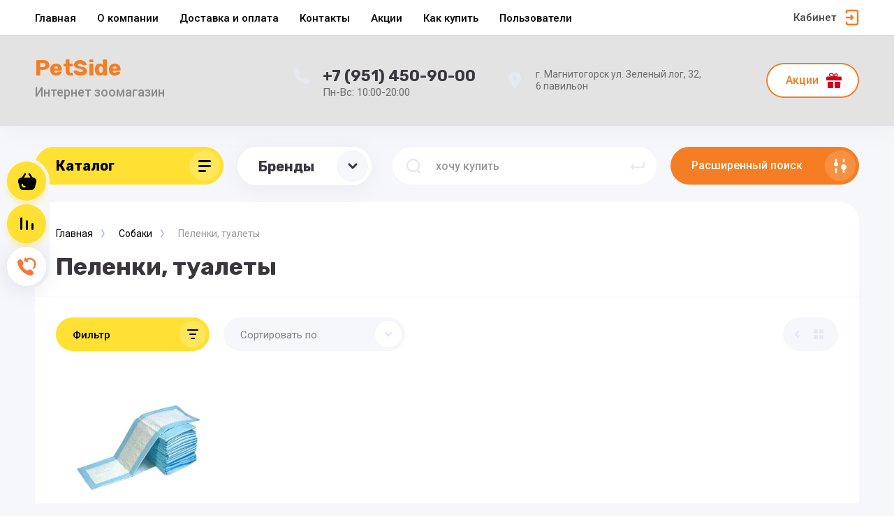

--- FILE ---
content_type: text/html; charset=utf-8
request_url: https://petside.ru/magazin/folder/pelenki-tualety
body_size: 24801
content:



			<!DOCTYPE html>
<html data-wf-page="5c3b598191db030be7577d33" data-wf-site="5c18c320997c256f5317756a" lang="ru">
<head>
<meta charset="utf-8">
<meta name="robots" content="all"/>
<title>Пеленки, туалеты </title>

<meta content="Webflow" name="generator">
<meta name="description" content="Пеленки, туалеты ">
<meta name="keywords" content="Пеленки, туалеты ">
<meta name="SKYPE_TOOLBAR" content="SKYPE_TOOLBAR_PARSER_COMPATIBLE">
<meta name="viewport" content="width=device-width, initial-scale=1.0, maximum-scale=1.0, user-scalable=no">
<meta name="format-detection" content="telephone=no">
<meta http-equiv="x-rim-auto-match" content="none">

<link rel="stylesheet" href="/g/libs/jqueryui/datepicker-and-slider/css/jquery-ui.css">
<link rel="stylesheet" href="/g/libs/lightgallery/v1.2.19/lightgallery.css">
<link rel="stylesheet" href="/g/libs/remodal/css/remodal.css">
<link rel="stylesheet" href="/g/libs/remodal/css/remodal-default-theme.css">

<script src="/g/libs/jquery/1.10.2/jquery.min.js"></script>

<!-- Common js -->
	<link rel="stylesheet" href="/g/css/styles_articles_tpl.css">

            <!-- 46b9544ffa2e5e73c3c971fe2ede35a5 -->
            <script src='/shared/s3/js/lang/ru.js'></script>
            <script src='/shared/s3/js/common.min.js'></script>
        <link rel='stylesheet' type='text/css' href='/shared/s3/css/calendar.css' /><link rel='stylesheet' type='text/css' href='/shared/highslide-4.1.13/highslide.min.css'/>
<script type='text/javascript' src='/shared/highslide-4.1.13/highslide-full.packed.js'></script>
<script type='text/javascript'>
hs.graphicsDir = '/shared/highslide-4.1.13/graphics/';
hs.outlineType = null;
hs.showCredits = false;
hs.lang={cssDirection:'ltr',loadingText:'Загрузка...',loadingTitle:'Кликните чтобы отменить',focusTitle:'Нажмите чтобы перенести вперёд',fullExpandTitle:'Увеличить',fullExpandText:'Полноэкранный',previousText:'Предыдущий',previousTitle:'Назад (стрелка влево)',nextText:'Далее',nextTitle:'Далее (стрелка вправо)',moveTitle:'Передвинуть',moveText:'Передвинуть',closeText:'Закрыть',closeTitle:'Закрыть (Esc)',resizeTitle:'Восстановить размер',playText:'Слайд-шоу',playTitle:'Слайд-шоу (пробел)',pauseText:'Пауза',pauseTitle:'Приостановить слайд-шоу (пробел)',number:'Изображение %1/%2',restoreTitle:'Нажмите чтобы посмотреть картинку, используйте мышь для перетаскивания. Используйте клавиши вперёд и назад'};</script>
<link rel="icon" href="/favicon.png" type="image/png">

<link rel='stylesheet' type='text/css' href='/t/images/__csspatch/2/patch.css'/>

<!--s3_require-->
<link rel="stylesheet" href="/g/basestyle/1.0.1/user/user.css" type="text/css"/>
<link rel="stylesheet" href="/g/basestyle/1.0.1/user/user.blue.css" type="text/css"/>
<script type="text/javascript" src="/g/basestyle/1.0.1/user/user.js" async></script>
<!--/s3_require-->
<!-- Common js -->

			
		
		
		
			<link rel="stylesheet" type="text/css" href="/g/shop2v2/default/css/theme.less.css">		
			<script type="text/javascript" src="/g/printme.js"></script>
		<script type="text/javascript" src="/g/shop2v2/default/js/tpl.js"></script>
		<script type="text/javascript" src="/g/shop2v2/default/js/baron.min.js"></script>
		
			<script type="text/javascript" src="/g/shop2v2/default/js/shop2.2.js"></script>
		
	<script type="text/javascript">shop2.init({"productRefs": [],"apiHash": {"getPromoProducts":"9f2f14a3e31c701f83a96fc7f4ca0d4e","getSearchMatches":"a58212274aee3071955f85d0d9599cc2","getFolderCustomFields":"8ebeb61b60bc00869d23a08f502015dd","getProductListItem":"75a9f03fff86938e82b400fb7debe326","cartAddItem":"c2ca700caaa2b29bb58364fbf25ffd8c","cartRemoveItem":"ed8d84b019a7385d4969a97344f7d199","cartUpdate":"e79792026ab9619032a1cb0135574d02","cartRemoveCoupon":"89a5de5d7305c602821c69959fcc6dd6","cartAddCoupon":"07614587a6527ce2561acbd2fdcccea8","deliveryCalc":"18e0e1fd6d8b465a022de523ab6d7d74","printOrder":"04f8f7447692a7f06b0e5128a8aadd65","cancelOrder":"f3a4b0cd825fb916e6499617f8bd1833","cancelOrderNotify":"8669d63160cf5d2530cb6ee37681707e","repeatOrder":"82f506f1ed9afdacbadecf91608f091f","paymentMethods":"08c991a4c3a217d45d79a618095e8591","compare":"e4ad1f11d4ee00426dafd45476fbadb8"},"hash": null,"verId": 2407140,"mode": "folder","step": "","uri": "/magazin","IMAGES_DIR": "/d/","my": {"show_sections":false,"lazy_load_subpages":false,"price_fa_rouble":true,"buy_alias":"\u0412 \u043a\u043e\u0440\u0437\u0438\u043d\u0443","buy_mod":true,"buy_kind":true,"on_shop2_btn":true,"new_alias":"New","special_alias":"Sale"},"shop2_cart_order_payments": 3,"cf_margin_price_enabled": 0,"maps_yandex_key":"","maps_google_key":""});shop2.filter._pre_params = "&s[folder_id]=53033700";</script>
<style type="text/css">.product-item-thumb {width: 400px;}.product-item-thumb .product-image, .product-item-simple .product-image {height: 400px;width: 400px;}.product-item-thumb .product-amount .amount-title {width: 304px;}.product-item-thumb .product-price {width: 350px;}.shop2-product .product-side-l {width: 250px;}.shop2-product .product-image {height: 250px;width: 250px;}.shop2-product .product-thumbnails li {width: 73px;height: 73px;}</style>

<!-- Custom js -->
<script src="/g/libs/timer/js/timer.js" charset="utf-8"></script>
<script src="/g/libs/jquery-match-height/0.7.2/jquery.matchHeight.min.js" charset="utf-8"></script>
<script src="/g/libs/jquery-responsive-tabs/1.6.3/jquery.responsiveTabs.min.js" charset="utf-8"></script>
<script src="/g/libs/lightgallery/v1.2.19/lightgallery.js" charset="utf-8"></script>
<script src="/g/libs/jquery-slick/1.6.0/slick.min.js" charset="utf-8"></script>
<script src="/g/libs/remodal/js/remodal.js" charset="utf-8"></script>
<script src="/g/libs/flexmenu/1.4.2/flexmenu.min.js"></script>

<script src="/g/templates/shop2/2.79.2/js/animit.js"></script>
<script src="/g/templates/shop2/2.79.2/js/waslide.js"></script>
<!-- Custom js -->


<!-- [if lt IE 9]>
<script src="https://cdnjs.cloudflare.com/ajax/libs/html5shiv/3.7.3/html5shiv.min.js" type="text/javascript"></script>
<![endif] -->

<!-- webflow -->

<script type="text/javascript">
    !function(o,c){var n=c.documentElement,t=" w-mod-";n.className+=t+"js",("ontouchstart"in o||o.DocumentTouch&&c instanceof DocumentTouch)&&(n.className+=t+"touch")}(window,document);
</script>

<!-- webflow -->


    <link rel="stylesheet" href="/g/templates/shop2/2.101.2/copy_1/themes/theme0/theme.scss.css">

	
</head>

<body class="body site">
<div class="site__wrapper">
	<div class="burger-block">
		<div class="burger-block__section">
			<div class="burger-close">&nbsp;</div>
			<div class="burger-block__menu">Меню</div>
			<div class="burger-cabinet">
				<a href="#login-form" class="top-pannel_cabinet left-pannel w-nav-link w--nav-link-open">Кабинет</a>
			</div>
			<div class="burger-folders">
				<div class="burger-title cat-title-text"><div class="burger-mob-title active">Каталог</div><div class="brands-mob-title">Бренды</div></div>
				<div class="burger-folders__body">
					<ul class="burger-folders__list menu-default">
											         					         					         					         					    					         					              					              					                   <li class="firstlevel sublevel"><a class="hasArrow" href="/magazin/folder/koshki"><span>Кошки</span></a>
					              					         					         					         					         					    					         					              					                   					                        <ul>
					                            <li class="parentItem"><a href="/magazin/folder/koshki"><span>Кошки</span></a></li>
					                    						              					              					                   <li class=""><a href="/magazin/folder/suhoj-korm-dlya-koshek-na-ves"><span>Сухой корм для кошек на вес</span></a>
					              					         					         					         					         					    					         					              					                   					                        </li>
					                        					                   					              					              					                   <li class="sublevel"><a class="hasArrow" href="/magazin/folder/kholistik-korma-1"><span>Холистик корма для кошек</span></a>
					              					         					         					         					         					    					         					              					                   					                        <ul>
					                            <li class="parentItem"><a href="/magazin/folder/kholistik-korma-1"><span>Холистик корма для кошек</span></a></li>
					                    						              					              					                   <li class=""><a href="/magazin/folder/applaws"><span>Applaws</span></a>
					              					         					         					         					         					    					         					              					                   					                        </li>
					                        					                   					              					              					                   <li class=""><a href="/magazin/folder/now-fresh"><span>NOW fresh</span></a>
					              					         					         					         					         					    					         					              					                   					                        </li>
					                        					                   					              					              					                   <li class=""><a href="/magazin/folder/primordial"><span>Primordial</span></a>
					              					         					         					         					         					    					         					              					                   					                        </li>
					                        					                             </ul></li>
					                        					                   					              					              					                   <li class="sublevel"><a class="hasArrow" href="/magazin/folder/sukhiye-korma-1"><span>Сухой корм для кошек</span></a>
					              					         					         					         					         					    					         					              					                   					                        <ul>
					                            <li class="parentItem"><a href="/magazin/folder/sukhiye-korma-1"><span>Сухой корм для кошек</span></a></li>
					                    						              					              					                   <li class=""><a href="/magazin/folder/applaws-1"><span>Applaws</span></a>
					              					         					         					         					         					    					         					              					                   					                        </li>
					                        					                   					              					              					                   <li class=""><a href="/magazin/folder/summit-1"><span>Summit</span></a>
					              					         					         					         					         					    					         					              					                   					                        </li>
					                        					                   					              					              					                   <li class=""><a href="/magazin/folder/now-fresh-1"><span>NOW fresh</span></a>
					              					         					         					         					         					    					         					              					                   					                        </li>
					                        					                   					              					              					                   <li class=""><a href="/magazin/folder/ontario"><span>ONTARIO</span></a>
					              					         					         					         					         					    					         					              					                   					                        </li>
					                        					                   					              					              					                   <li class=""><a href="/magazin/folder/royal-canin"><span>Royal Canin</span></a>
					              					         					         					         					         					    					         					              					                   					                        </li>
					                        					                   					              					              					                   <li class=""><a href="/magazin/folder/organix"><span>Organix</span></a>
					              					         					         					         					         					    					         					              					                   					                        </li>
					                        					                   					              					              					                   <li class=""><a href="/magazin/folder/smart-cat"><span>Smart Cat</span></a>
					              					         					         					         					         					    					         					              					                   					                        </li>
					                        					                   					              					              					                   <li class=""><a href="/magazin/folder/natural-greatness"><span>NATURAL Greatness</span></a>
					              					         					         					         					         					    					         					              					                   					                        </li>
					                        					                             </ul></li>
					                        					                   					              					              					                   <li class="sublevel"><a class="hasArrow" href="/magazin/folder/konservy-1"><span>Влажный корм для кошек</span></a>
					              					         					         					         					         					    					         					              					                   					                        <ul>
					                            <li class="parentItem"><a href="/magazin/folder/konservy-1"><span>Влажный корм для кошек</span></a></li>
					                    						              					              					                   <li class=""><a href="/magazin/folder/bozita"><span>Bozita</span></a>
					              					         					         					         					         					    					         					              					                   					                        </li>
					                        					                   					              					              					                   <li class=""><a href="/magazin/folder/applaws-2"><span>Applaws</span></a>
					              					         					         					         					         					    					         					              					                   					                        </li>
					                        					                   					              					              					                   <li class=""><a href="/magazin/folder/ontario-1"><span>ONTARIO</span></a>
					              					         					         					         					         					    					         					              					                   					                        </li>
					                        					                   					              					              					                   <li class=""><a href="/magazin/folder/royal-canin-1"><span>Royal canin</span></a>
					              					         					         					         					         					    					         					              					                   					                        </li>
					                        					                   					              					              					                   <li class=""><a href="/magazin/folder/organix-1"><span>Organix</span></a>
					              					         					         					         					         					    					         					              					                   					                        </li>
					                        					                   					              					              					                   <li class=""><a href="/magazin/folder/prime-ever"><span>PRIME EVER</span></a>
					              					         					         					         					         					    					         					              					                   					                        </li>
					                        					                   					              					              					                   <li class=""><a href="/magazin/folder/solid-natura"><span>Solid Natura</span></a>
					              					         					         					         					         					    					         					              					                   					                        </li>
					                        					                   					              					              					                   <li class=""><a href="/magazin/folder/smart-cat-1"><span>Smart Cat</span></a>
					              					         					         					         					         					    					         					              					                   					                        </li>
					                        					                             </ul></li>
					                        					                   					              					              					                   <li class="sublevel"><a class="hasArrow" href="/magazin/folder/veterinarnyye-diyety-1"><span>Ветеринарные диеты</span></a>
					              					         					         					         					         					    					         					              					                   					                        <ul>
					                            <li class="parentItem"><a href="/magazin/folder/veterinarnyye-diyety-1"><span>Ветеринарные диеты</span></a></li>
					                    						              					              					                   <li class=""><a href="/magazin/folder/vlazhnye-korma"><span>Влажные корма</span></a>
					              					         					         					         					         					    					         					              					                   					                        </li>
					                        					                   					              					              					                   <li class="sublevel"><a class="hasArrow" href="/magazin/folder/suhie-korma"><span>Сухие корма</span></a>
					              					         					         					         					         					    					         					              					                   					                        <ul>
					                            <li class="parentItem"><a href="/magazin/folder/suhie-korma"><span>Сухие корма</span></a></li>
					                    						              					              					                   <li class=""><a href="/magazin/folder/royal-canin-3"><span>Royal Canin</span></a>
					              					         					         					         					         					    					         					              					                   					                        </li>
					                        					                   					              					              					                   <li class=""><a href="/magazin/folder/advance"><span>Advance</span></a>
					              					         					         					         					         					    					         					              					                   					                        </li>
					                        					                   					              					              					                   <li class=""><a href="/magazin/folder/farmina"><span>Farmina</span></a>
					              					         					         					         					         					    					         					              					                   					                        </li>
					                        					                             </ul></li>
					                        					                             </ul></li>
					                        					                   					              					              					                   <li class=""><a href="/magazin/folder/lakomstva-dlya-koshek"><span>Лакомства для кошек</span></a>
					              					         					         					         					         					    					         					              					                   					                        </li>
					                        					                   					              					              					                   <li class=""><a href="/magazin/folder/napolniteli"><span>Наполнители для туалета</span></a>
					              					         					         					         					         					    					         					              					                   					                        </li>
					                        					                   					              					              					                   <li class=""><a href="/magazin/folder/lotki-sovki"><span>Лотки,совки</span></a>
					              					         					         					         					         					    					         					              					                   					                        </li>
					                        					                   					              					              					                   <li class=""><a href="/magazin/folder/igrushki-1"><span>Игрушки для кошек</span></a>
					              					         					         					         					         					    					         					              					                   					                        </li>
					                        					                   					              					              					                   <li class=""><a href="/magazin/folder/transportirovka-perenoska-1"><span>Переноски</span></a>
					              					         					         					         					         					    					         					              					                   					                        </li>
					                        					                   					              					              					                   <li class="sublevel"><a class="hasArrow" href="/magazin/folder/sredstva-po-ukhodu-1"><span>Средства по уходу</span></a>
					              					         					         					         					         					    					         					              					                   					                        <ul>
					                            <li class="parentItem"><a href="/magazin/folder/sredstva-po-ukhodu-1"><span>Средства по уходу</span></a></li>
					                    						              					              					                   <li class=""><a href="/magazin/folder/shampuni-1"><span>Шампуни</span></a>
					              					         					         					         					         					    					         					              					                   					                        </li>
					                        					                   					              					              					                   <li class=""><a href="/magazin/folder/rascheski-kogterezki-1"><span>Расчески, когтерезки</span></a>
					              					         					         					         					         					    					         					              					                   					                        </li>
					                        					                             </ul></li>
					                        					                   					              					              					                   <li class=""><a href="/magazin/folder/kogtetochki-domiki"><span>Когтеточки, комплексы</span></a>
					              					         					         					         					         					    					         					              					                   					                        </li>
					                        					                   					              					              					                   <li class=""><a href="/magazin/folder/lezhanki-domiki-1"><span>Лежанки, домики</span></a>
					              					         					         					         					         					    					         					              					                   					                        </li>
					                        					                   					              					              					                   <li class=""><a href="/magazin/folder/miski-konteynery-avtokormushki"><span>Миски</span></a>
					              					         					         					         					         					    					         					              					                   					                        </li>
					                        					                   					              					              					                   <li class=""><a href="/magazin/folder/vitaminy-dobavki-1"><span>Витамины, добавки</span></a>
					              					         					         					         					         					    					         					              					                   					                        </li>
					                        					                             </ul></li>
					                        					                   					              					              					                   <li class="firstlevel sublevel"><a class="hasArrow" href="/magazin/folder/sobaki"><span>Собаки</span></a>
					              					         					         					         					         					    					         					              					                   					                        <ul>
					                            <li class="parentItem"><a href="/magazin/folder/sobaki"><span>Собаки</span></a></li>
					                    						              					              					                   <li class=""><a href="/magazin/folder/suhoj-korm-dlya-sobak-na-ves"><span>Сухой корм для собак на вес</span></a>
					              					         					         					         					         					    					         					              					                   					                        </li>
					                        					                   					              					              					                   <li class="sublevel"><a class="hasArrow" href="/magazin/folder/kholistik-korma"><span>Холистик корма для собак</span></a>
					              					         					         					         					         					    					         					              					                   					                        <ul>
					                            <li class="parentItem"><a href="/magazin/folder/kholistik-korma"><span>Холистик корма для собак</span></a></li>
					                    						              					              					                   <li class=""><a href="/magazin/folder/now-fresh-2"><span>NOW FRESH</span></a>
					              					         					         					         					         					    					         					              					                   					                        </li>
					                        					                   					              					              					                   <li class=""><a href="/magazin/folder/barking-heads"><span>Barking Heads</span></a>
					              					         					         					         					         					    					         					              					                   					                        </li>
					                        					                   					              					              					                   <li class=""><a href="/magazin/folder/grandorf"><span>GRANDORF</span></a>
					              					         					         					         					         					    					         					              					                   					                        </li>
					                        					                   					              					              					                   <li class=""><a href="/magazin/folder/one-only"><span>ONE&amp;ONLY</span></a>
					              					         					         					         					         					    					         					              					                   					                        </li>
					                        					                   					              					              					                   <li class=""><a href="/magazin/folder/platinum"><span>PLATINUM</span></a>
					              					         					         					         					         					    					         					              					                   					                        </li>
					                        					                             </ul></li>
					                        					                   					              					              					                   <li class="sublevel"><a class="hasArrow" href="/magazin/folder/sukhiye-korma"><span>Сухой корм для собак</span></a>
					              					         					         					         					         					    					         					              					                   					                        <ul>
					                            <li class="parentItem"><a href="/magazin/folder/sukhiye-korma"><span>Сухой корм для собак</span></a></li>
					                    						              					              					                   <li class=""><a href="/magazin/folder/royal-canin-2"><span>Royal Canin</span></a>
					              					         					         					         					         					    					         					              					                   					                        </li>
					                        					                   					              					              					                   <li class=""><a href="/magazin/folder/franks-progold"><span>Frank's ProGold</span></a>
					              					         					         					         					         					    					         					              					                   					                        </li>
					                        					                   					              					              					                   <li class=""><a href="/magazin/folder/go-5"><span>GO!</span></a>
					              					         					         					         					         					    					         					              					                   					                        </li>
					                        					                   					              					              					                   <li class=""><a href="/magazin/folder/now-fresh-3"><span>NOW FRESH</span></a>
					              					         					         					         					         					    					         					              					                   					                        </li>
					                        					                   					              					              					                   <li class=""><a href="/magazin/folder/organix-3"><span>Organix</span></a>
					              					         					         					         					         					    					         					              					                   					                        </li>
					                        					                   					              					              					                   <li class=""><a href="/magazin/folder/nero-gold-2"><span>NERO GOLD</span></a>
					              					         					         					         					         					    					         					              					                   					                        </li>
					                        					                   					              					              					                   <li class=""><a href="/magazin/folder/barking-heads-4"><span>Barking Heads</span></a>
					              					         					         					         					         					    					         					              					                   					                        </li>
					                        					                             </ul></li>
					                        					                   					              					              					                   <li class="sublevel"><a class="hasArrow" href="/magazin/folder/konservy"><span>Влажный корм для собак</span></a>
					              					         					         					         					         					    					         					              					                   					                        <ul>
					                            <li class="parentItem"><a href="/magazin/folder/konservy"><span>Влажный корм для собак</span></a></li>
					                    						              					              					                   <li class=""><a href="/magazin/folder/nero-gold-1"><span>Nero Gold</span></a>
					              					         					         					         					         					    					         					              					                   					                        </li>
					                        					                   					              					              					                   <li class=""><a href="/magazin/folder/ontario-2"><span>ONTARIO</span></a>
					              					         					         					         					         					    					         					              					                   					                        </li>
					                        					                   					              					              					                   <li class=""><a href="/magazin/folder/organix-2"><span>Organix</span></a>
					              					         					         					         					         					    					         					              					                   					                        </li>
					                        					                   					              					              					                   <li class=""><a href="/magazin/folder/barking-heads-3"><span>Barking heads</span></a>
					              					         					         					         					         					    					         					              					                   					                        </li>
					                        					                   					              					              					                   <li class=""><a href="/magazin/folder/solid-natura-1"><span>Solid Natura</span></a>
					              					         					         					         					         					    					         					              					                   					                        </li>
					                        					                             </ul></li>
					                        					                   					              					              					                   <li class=""><a href="/magazin/folder/veterinarnyye-diyety"><span>Ветеринарные диеты</span></a>
					              					         					         					         					         					    					         					              					                   					                        </li>
					                        					                   					              					              					                   <li class=""><a href="/magazin/folder/lakomstva-dlya-sobak"><span>Лакомства для собак</span></a>
					              					         					         					         					         					    					         					              					                   					                        </li>
					                        					                   					              					              					                   <li class=""><a href="/magazin/folder/igrushki"><span>Игрушки для собак</span></a>
					              					         					         					         					         					    					         					              					                   					                        </li>
					                        					                   					              					              					                   <li class=""><a href="/magazin/folder/transportirovka-perenoska"><span>Транспортировка, переноска</span></a>
					              					         					         					         					         					    					         					              					                   					                        </li>
					                        					                   					              					              					                   <li class="sublevel"><a class="hasArrow" href="/magazin/folder/sredstva-po-ukhodu"><span>Средства по уходу</span></a>
					              					         					         					         					         					    					         					              					                   					                        <ul>
					                            <li class="parentItem"><a href="/magazin/folder/sredstva-po-ukhodu"><span>Средства по уходу</span></a></li>
					                    						              					              					                   <li class=""><a href="/magazin/folder/shampuni"><span>Шампуни</span></a>
					              					         					         					         					         					    					         					              					                   					                        </li>
					                        					                   					              					              					                   <li class=""><a href="/magazin/folder/rascheski-kogterezki"><span>Расчески, когтерезки</span></a>
					              					         					         					         					         					    					         					              					                   					                        </li>
					                        					                             </ul></li>
					                        					                   					              					              					                   <li class="sublevel"><a class="hasArrow" href="/magazin/folder/aksessuary"><span>Амуниция</span></a>
					              					         					         					         					         					    					         					              					                   					                        <ul>
					                            <li class="parentItem"><a href="/magazin/folder/aksessuary"><span>Амуниция</span></a></li>
					                    						              					              					                   <li class=""><a href="/magazin/folder/povadki"><span>Рулетки</span></a>
					              					         					         					         					         					    					         					              					                   					                        </li>
					                        					                   					              					              					                   <li class=""><a href="/magazin/folder/osheyniki"><span>Ошейники</span></a>
					              					         					         					         					         					    					         					              					                   					                        </li>
					                        					                   					              					              					                   <li class=""><a href="/magazin/folder/shleyki"><span>Шлейки</span></a>
					              					         					         					         					         					    					         					              					                   					                        </li>
					                        					                   					              					              					                   <li class=""><a href="/magazin/folder/komplekty"><span>Комплекты</span></a>
					              					         					         					         					         					    					         					              					                   					                        </li>
					                        					                   					              					              					                   <li class=""><a href="/magazin/folder/bantiki-ozherelya"><span>Бантики, ожерелья</span></a>
					              					         					         					         					         					    					         					              					                   					                        </li>
					                        					                   					              					              					                   <li class=""><a href="/magazin/folder/povodki"><span>Поводки</span></a>
					              					         					         					         					         					    					         					              					                   					                        </li>
					                        					                   					              					              					                   <li class=""><a href="/magazin/folder/karabiny"><span>Карабины</span></a>
					              					         					         					         					         					    					         					              					                   					                        </li>
					                        					                   					              					              					                   <li class=""><a href="/magazin/folder/namordniki"><span>Намордники</span></a>
					              					         					         					         					         					    					         					              					                   					                        </li>
					                        					                             </ul></li>
					                        					                   					              					              					                   <li class=""><a href="/magazin/folder/lezhanki-domiki"><span>Лежанки, домики</span></a>
					              					         					         					         					         					    					         					              					                   					                        </li>
					                        					                   					              					              					                   <li class=""><a href="/magazin/folder/pelenki-tualety"><span>Пеленки, туалеты</span></a>
					              					         					         					         					         					    					         					              					                   					                        </li>
					                        					                   					              					              					                   <li class=""><a href="/magazin/folder/miski-konteynery-avtokormushki-1"><span>Миски, контейнеры, автокормушки</span></a>
					              					         					         					         					         					    					         					              					                   					                        </li>
					                        					                   					              					              					                   <li class=""><a href="/magazin/folder/vitaminy-dobavki"><span>Витамины, добавки</span></a>
					              					         					         					         					         					    					         					              					                   					                        </li>
					                        					                   					              					              					                   <li class=""><a href="/magazin/folder/obuv"><span>Обувь</span></a>
					              					         					         					         					         					    					         					              					                   					                        </li>
					                        					                   					              					              					                   <li class=""><a href="/magazin/folder/odezhda"><span>Одежда</span></a>
					              					         					         					         					         					    					         					              					                   					                        </li>
					                        					                             </ul></li>
					                        					                   					              					              					                   <li class="firstlevel sublevel"><a class="hasArrow" href="/magazin/folder/ptitsy"><span>Птицы</span></a>
					              					         					         					         					         					    					         					              					                   					                        <ul>
					                            <li class="parentItem"><a href="/magazin/folder/ptitsy"><span>Птицы</span></a></li>
					                    						              					              					                   <li class=""><a href="/magazin/folder/sukhoy-korm"><span>Корм для птиц</span></a>
					              					         					         					         					         					    					         					              					                   					                        </li>
					                        					                   					              					              					                   <li class=""><a href="/magazin/folder/aksessuary-2"><span>Прочее</span></a>
					              					         					         					         					         					    					         					              					                   					                        </li>
					                        					                             </ul></li>
					                        					                   					              					              					                   <li class="firstlevel sublevel"><a class="hasArrow" href="/magazin/folder/gryzuny"><span>Грызуны</span></a>
					              					         					         					         					         					    					         					              					                   					                        <ul>
					                            <li class="parentItem"><a href="/magazin/folder/gryzuny"><span>Грызуны</span></a></li>
					                    						              					              					                   <li class=""><a href="/magazin/folder/korm-dlya-gryzunov"><span>Корм для грызунов</span></a>
					              					         					         					         					         					    					         					              					                   					                        </li>
					                        					                   					              					              					                   <li class=""><a href="/magazin/folder/igrushki-2"><span>Прочее</span></a>
					              					         					         					         					         					    					    					         </li></ul>
					    					    </li>
					</ul>
				</div>
			</div>
			
		</div>
	</div>
	
	<div class="mobile-menu">
		<div class="mobile-menu__inner">
			<div class="mobile-menu__back">&nbsp;</div>
			<div class="mobile-menu__title">Меню</div>
			<div class="burger-navigation">
								    <ul class="burger-navigation__list menu-default">
										              				              				                   <li class="firstlevel"><a href="/"><span>Главная</span></a>
				              					         					         					         					    				              				                   				                        </li>
				                        				                   				              				              				                   <li class="firstlevel"><a href="/o-kompanii"><span>О компании</span></a>
				              					         					         					         					    				              				                   				                        </li>
				                        				                   				              				              				                   <li class="firstlevel"><a href="/dostavka-i-oplata"><span>Доставка и оплата</span></a>
				              					         					         					         					    				              				                   				                        </li>
				                        				                   				              				              				                   <li class="firstlevel"><a href="/kontakty"><span>Контакты</span></a>
				              					         					         					         					    				              				                   				                        </li>
				                        				                   				              				              				                   <li class="firstlevel"><a href="/akcii"><span>Акции</span></a>
				              					         					         					         					    				              				                   				                        </li>
				                        				                   				              				              				                   <li class="firstlevel"><a href="/kak-kupit"><span>Как купить</span></a>
				              					         					         					         					    				              				                   				                        </li>
				                        				                   				              				              				                   <li class="firstlevel"><a href="/users"><span>Пользователи</span></a>
				              					         					         					         					    					    					    </li>
					</ul>
							</div>
		</div>
	</div>
	
	<div class="left-fixed-panel">
		<div class="left-fixed-panel__inner">
			
			<div class="left-fixed-panel__body">
				<div class="left-fixed-panel__body-bg">
															<a href="/magazin/cart" class="left-fixed-panel__cart">
						<div class="left-fixed-panel__cart-amount">0</div>
						<div class="left-fixed-panel__cart-inner">
							<div class="left-fixed-panel__cart-icon">&nbsp;</div>
							<div class="left-fixed-panel__cart-text">Корзина</div>
						</div>
					</a>
					
							            	<a href="/magazin/compare" target="_blank" class="left-fixed-panel__compare compare-block">
		            		<span class="left-fixed-panel__compare-amount compare-amount">0</span>
							<span class="left-fixed-panel__compare-inner">
								<span class="left-fixed-panel__compare-icon">&nbsp;</span>	
								<span class="left-fixed-panel__compare-text">Сравнение</span>	
							</span>
						</a>
										
											<div class="left-fixed-panel__form" data-remodal-target="call_form">
							<div class="left-fixed-panel__form-inner">
								<div class="left-fixed-panel__form-icon">&nbsp;</div>
								<div class="left-fixed-panel__form-text">Обратный звонок</div>
							</div>
						</div>
									</div>
				<a href="#top-pannel" class="left-fixed-panel__up-btn">&nbsp;</a>
			</div>
			
		</div>
	</div>
	
    <header class="site-hedaer">
        <div class="header">
        		        				            <div data-collapse="medium" data-animation="over-left" data-duration="400" id="top-pannel" data-doc-height="1" data-no-scroll="1" class="top-pannel w-nav">
            	
            	<div class="top-pannel__inner has_compare">
	                <div class="top-pannel__cont-btn">
	                    <div class="cont-icon" data-remodal-target="call_form">&nbsp;</div>
	                </div>
	                <div class="top-pannel__cart">
	                								                    <a href="/magazin/cart" class="cart-icon mobile"><span class="cart_amount">0</span></a>
	                </div>
	                		                <div class="top-pannel__compare compare-block">
		                    <a href="/magazin/compare" target="_blank" class="compare-icon"><span class="compare_amount compare-amount">0</span></a>
		                </div>
	                	                
	                <div class="width-container-top w-container">
	                    <div class="burger-btn">&nbsp;</div>
	                    <nav role="navigation" class="nav-menu w-hidden-tiny w-nav-menu">
	                        <div class="nav-menu__wrap">
	                            								    <ul class="top-menu__wrap menu-default">
								        								
								            								
								            								                <li class=" opened"><a class="top-menu__link w-nav-link" href="/"><span>Главная</span></a>
								            								            								
								        								
								            								                								                        </li>
								                    								                								            								
								            								                <li class=""><a class="top-menu__link w-nav-link" href="/o-kompanii"><span>О компании</span></a>
								            								            								
								        								
								            								                								                        </li>
								                    								                								            								
								            								                <li class=""><a class="top-menu__link w-nav-link" href="/dostavka-i-oplata"><span>Доставка и оплата</span></a>
								            								            								
								        								
								            								                								                        </li>
								                    								                								            								
								            								                <li class=""><a class="top-menu__link w-nav-link" href="/kontakty"><span>Контакты</span></a>
								            								            								
								        								
								            								                								                        </li>
								                    								                								            								
								            								                <li class=""><a class="top-menu__link w-nav-link" href="/akcii"><span>Акции</span></a>
								            								            								
								        								
								            								                								                        </li>
								                    								                								            								
								            								                <li class=""><a class="top-menu__link w-nav-link" href="/kak-kupit"><span>Как купить</span></a>
								            								            								
								        								
								            								                								                        </li>
								                    								                								            								
								            								                <li class=""><a class="top-menu__link w-nav-link" href="/users"><span>Пользователи</span></a>
								            								            								
								        								        </li>
								    </ul>
								    									                        </div>
	                    </nav>
	                    <a href="#login-form" class="top-pannel_cabinet w-button">Кабинет</a>
	                    <div class="remodal" data-remodal-id="login-form" role="dialog">
							<button data-remodal-action="close" class="close-button"><span>Закрыть</span></button>
							<div class="shop2-block login-form ">
	<div class="block-title">
		Кабинет
	</div>
	<div class="block-body">
		
			<form method="post" action="/users">
				<input type="hidden" name="mode" value="login" />

				<div class="row login tpl-field">
					<input placeholder="Логин" type="text" name="login" id="login" tabindex="1" value="" />
				</div>
				<div class="row tpl-field">
					<input placeholder="Пароль" type="password" name="password" id="password" tabindex="2" value="" />
				</div>

				<div class="login-btns">
					<div class="login-btns__enter">
						<button type="submit" class="btn-style" tabindex="3">Войти</button>
					</div>
					<div class="login-btns__in">
						<a href="/users/forgot_password" class="forgot">Забыли пароль?</a><br/>
						<a href="/users/register" class="register">Регистрация</a>
					</div>
				</div>
			<re-captcha data-captcha="recaptcha"
     data-name="captcha"
     data-sitekey="6LcYvrMcAAAAAKyGWWuW4bP1De41Cn7t3mIjHyNN"
     data-lang="ru"
     data-rsize="invisible"
     data-type="image"
     data-theme="light"></re-captcha></form>
			
							<div class="g-auth__row g-auth__social-min">
										



				
						<div class="g-form-field__title"><b>Также Вы можете войти через:</b></div>
			<div class="g-social">
																												<div class="g-social__row">
								<a href="/users/hauth/start/vkontakte?return_url=/magazin/folder/pelenki-tualety" class="g-social__item g-social__item--vk-large" rel="nofollow">Vkontakte</a>
							</div>
																																						<!--noindex-->
							<a href="/users/hauth/start/yandex?return_url=/magazin/folder/pelenki-tualety" class="g-social__item g-social__item--ya" rel="nofollow">Yandex</a>
						<!--/noindex-->
																
			</div>
			
		
	
			<div class="g-auth__personal-note">
									
			
							Я выражаю <a href="/users/agreement" target="_blank">согласие на передачу и обработку персональных данных</a> в соответствии с <a href="/users/policy" target="_blank">политикой конфиденциальности</a>
					</div>
					</div>
			
		
	</div>
</div>						</div>
	                </div>
                </div>
                
            </div>
            <div class="company-info">
                <div class="width-container head">
                    <div class="company-info__left">
                    	                    		                        <div class="site-name">
	                        			                            <div class="site-name site-name-wizzad">
		                                <a href="https://petside.ru" class="site-name-link">PetSide</a>
		                            </div>
	                            	                            	                            	<div class="desc site-desc">Интернет зоомагазин</div>
	                           		                        </div>
                                            </div>
                    <div class="company-info__right">
                    		                        <div class="contacts">
	                            <div class="contacts-inner">
	                                <div class="phone-item">
	                                													                                    		<a href="tel:+79514509000" class="phone">+7 (951) 450-90-00</a>
	                                    		                                   		                                   		                                </div>
	                                	                                	<div class="schedule">Пн-Вс: 10:00-20:00</div>
	                                	                            </div>
	                        </div>
                                                                        	<div class="address">г. Магнитогорск ул. Зеленый лог, 32, 6 павильон</div>
                                                	                        <div class="recall-btn__wrap">
	                            <a href="/akcii" class="btn-style-2">Акции</a>
	                        </div>
                                            </div>
                </div>
            </div>
        </div> <!-- .header -->
    </header>
    
    	    <div class="remodal" data-remodal-id="call_form" role="dialog">
			<button data-remodal-action="close" class="close-button"><span>Закрыть</span></button>
					        <div class="popup-contacts">
		    				                <div><a href="tel:+79514509000">+7 (951) 450-90-00</a></div>
		            		            		            	<div class="popup-contacts__time">Пн-Вс: 10:00-20:00</div>
		            		        </div>
		    		    		    	<div class="popup-address">г. Магнитогорск ул. Зеленый лог, 32, 6 павильон</div>
		    			
                        	
	    
        
    <div class="tpl-anketa" data-api-url="/-/x-api/v1/public/?method=form/postform&param[form_id]=2478900" data-api-type="form">
    		    			    	<div class="tpl-anketa__left">
		        	<div class="tpl-anketa__title">Обратный звонок</div>
		        			        </div>
	                        <div class="tpl-anketa__right">
	        	            <form method="post" action="/" data-s3-anketa-id="2478900">
	                <input type="hidden" name="param[placeholdered_fields]" value="1" />
	                <input type="hidden" name="form_id" value="2478900">
	                	                	                <input type="hidden" name="param[hide_title]" value="" />
	                <input type="hidden" name="param[product_name]" value="" />
                	<input type="hidden" name="param[product_link]" value="https://" />
                	<input type="hidden" name="param[policy_checkbox]" value="" />
                	<input type="hidden" name="param[has_span_button]" value="" />
	                <input type="hidden" name="tpl" value="global:shop2.form.minimal.tpl">
	                		                		                    		                        <div class="tpl-field type-text">
		                            		                            
		                            		                            <div class="field-value">
		                                		                                		                                    <input type="text" 
		                                    	 
			                                    size="30" 
			                                    maxlength="100" 
			                                    value="" 
			                                    name="d[0]" 
			                                    placeholder="Имя" 
		                                    />
		                                		                                
		                                		                            </div>
		                        </div>
		                    		                		                    		                        <div class="tpl-field type-text field-required last-inline">
		                            		                            
		                            		                            <div class="field-value">
		                                		                                		                                    <input type="text" 
		                                    	 required  
			                                    size="30" 
			                                    maxlength="100" 
			                                    value="" 
			                                    name="d[1]" 
			                                    placeholder="Телефон *" 
		                                    />
		                                		                                
		                                		                            </div>
		                        </div>
		                    		                	
	        			        		
	                	
	                <div class="tpl-field tpl-field-button">
	                    <button type="submit" class="tpl-form-button">Отправить</button>
	                </div>
	
	            <re-captcha data-captcha="recaptcha"
     data-name="captcha"
     data-sitekey="6LcYvrMcAAAAAKyGWWuW4bP1De41Cn7t3mIjHyNN"
     data-lang="ru"
     data-rsize="invisible"
     data-type="image"
     data-theme="light"></re-captcha></form>
	            
	        		        	
	                </div>
    </div>
		</div>
	    
    <div class="site-container">
        <div class="site-container__inner">
            <div class="top-block inner_block">
                <div class="width-container">
                    <div class="top-block_left">
                        <div class="cat-wrap">
                            
                            <div class="cat">
                                <div class="cat-title inner">
                                    <div class="cat-title-text">Каталог</div>
                                    <div class="cat-title-icon"></div>
                                </div>
                                								    <nav class="shop-folders-wrap inner">
								        <ul class="cat-list w-list-unstyled menu-default">
								            								                								            								                								
								                    								
								                    								                        <li class="cat-item has">
								                            <a class="cat-item_link sublevels" href="/magazin/folder/koshki">
								                                									                                <span class="cat-item__pic">
									                                										                                		<svg width="20" height="20" viewBox="0 0 20 20" fill="none" xmlns="http://www.w3.org/2000/svg">
<path opacity="0.9" fill-rule="evenodd" clip-rule="evenodd" d="M2.36083 0C3.74578 0.843371 4.70091 1.68674 5.10684 2.77108C8.6886 0.819274 12.4375 1.85542 14.5866 2.93975C15.3745 1.78313 15.8521 1.3253 17.7146 0.530119C29.6777 26.2168 -9.81714 26.9397 2.36083 0Z" fill="#39363C"/>
</svg>

									                                										                                </span>
								                                								                                <span class="cat-item__title">Кошки</span>
								                            </a>
								                    								
								                    								
								                								            								                								
								                    								                        								                            <ul>
								                        								                    								
								                    								                        <li class="">
								                            <a class="cat-item_link" href="/magazin/folder/suhoj-korm-dlya-koshek-na-ves">
								                                Сухой корм для кошек на вес
								                            </a>
								                    								
								                    								
								                								            								                								
								                    								                        								                            </li>
								                            								                        								                    								
								                    								                        <li class="has">
								                            <a class="cat-item_link sublevels" href="/magazin/folder/kholistik-korma-1">
								                                Холистик корма для кошек
								                            </a>
								                    								
								                    								
								                								            								                								
								                    								                        								                            <ul>
								                        								                    								
								                    								                        <li class="">
								                            <a class="cat-item_link" href="/magazin/folder/applaws">
								                                Applaws
								                            </a>
								                    								
								                    								
								                								            								                								
								                    								                        								                            </li>
								                            								                        								                    								
								                    								                        <li class="">
								                            <a class="cat-item_link" href="/magazin/folder/now-fresh">
								                                NOW fresh
								                            </a>
								                    								
								                    								
								                								            								                								
								                    								                        								                            </li>
								                            								                        								                    								
								                    								                        <li class="">
								                            <a class="cat-item_link" href="/magazin/folder/primordial">
								                                Primordial
								                            </a>
								                    								
								                    								
								                								            								                								
								                    								                        								                            </li>
								                            								                                </ul>
								                                </li>
								                            								                        								                    								
								                    								                        <li class="has">
								                            <a class="cat-item_link sublevels" href="/magazin/folder/sukhiye-korma-1">
								                                Сухой корм для кошек
								                            </a>
								                    								
								                    								
								                								            								                								
								                    								                        								                            <ul>
								                        								                    								
								                    								                        <li class="">
								                            <a class="cat-item_link" href="/magazin/folder/applaws-1">
								                                Applaws
								                            </a>
								                    								
								                    								
								                								            								                								
								                    								                        								                            </li>
								                            								                        								                    								
								                    								                        <li class="">
								                            <a class="cat-item_link" href="/magazin/folder/summit-1">
								                                Summit
								                            </a>
								                    								
								                    								
								                								            								                								
								                    								                        								                            </li>
								                            								                        								                    								
								                    								                        <li class="">
								                            <a class="cat-item_link" href="/magazin/folder/now-fresh-1">
								                                NOW fresh
								                            </a>
								                    								
								                    								
								                								            								                								
								                    								                        								                            </li>
								                            								                        								                    								
								                    								                        <li class="">
								                            <a class="cat-item_link" href="/magazin/folder/ontario">
								                                ONTARIO
								                            </a>
								                    								
								                    								
								                								            								                								
								                    								                        								                            </li>
								                            								                        								                    								
								                    								                        <li class="">
								                            <a class="cat-item_link" href="/magazin/folder/royal-canin">
								                                Royal Canin
								                            </a>
								                    								
								                    								
								                								            								                								
								                    								                        								                            </li>
								                            								                        								                    								
								                    								                        <li class="">
								                            <a class="cat-item_link" href="/magazin/folder/organix">
								                                Organix
								                            </a>
								                    								
								                    								
								                								            								                								
								                    								                        								                            </li>
								                            								                        								                    								
								                    								                        <li class="">
								                            <a class="cat-item_link" href="/magazin/folder/smart-cat">
								                                Smart Cat
								                            </a>
								                    								
								                    								
								                								            								                								
								                    								                        								                            </li>
								                            								                        								                    								
								                    								                        <li class="">
								                            <a class="cat-item_link" href="/magazin/folder/natural-greatness">
								                                NATURAL Greatness
								                            </a>
								                    								
								                    								
								                								            								                								
								                    								                        								                            </li>
								                            								                                </ul>
								                                </li>
								                            								                        								                    								
								                    								                        <li class="has">
								                            <a class="cat-item_link sublevels" href="/magazin/folder/konservy-1">
								                                Влажный корм для кошек
								                            </a>
								                    								
								                    								
								                								            								                								
								                    								                        								                            <ul>
								                        								                    								
								                    								                        <li class="">
								                            <a class="cat-item_link" href="/magazin/folder/bozita">
								                                Bozita
								                            </a>
								                    								
								                    								
								                								            								                								
								                    								                        								                            </li>
								                            								                        								                    								
								                    								                        <li class="">
								                            <a class="cat-item_link" href="/magazin/folder/applaws-2">
								                                Applaws
								                            </a>
								                    								
								                    								
								                								            								                								
								                    								                        								                            </li>
								                            								                        								                    								
								                    								                        <li class="">
								                            <a class="cat-item_link" href="/magazin/folder/ontario-1">
								                                ONTARIO
								                            </a>
								                    								
								                    								
								                								            								                								
								                    								                        								                            </li>
								                            								                        								                    								
								                    								                        <li class="">
								                            <a class="cat-item_link" href="/magazin/folder/royal-canin-1">
								                                Royal canin
								                            </a>
								                    								
								                    								
								                								            								                								
								                    								                        								                            </li>
								                            								                        								                    								
								                    								                        <li class="">
								                            <a class="cat-item_link" href="/magazin/folder/organix-1">
								                                Organix
								                            </a>
								                    								
								                    								
								                								            								                								
								                    								                        								                            </li>
								                            								                        								                    								
								                    								                        <li class="">
								                            <a class="cat-item_link" href="/magazin/folder/prime-ever">
								                                PRIME EVER
								                            </a>
								                    								
								                    								
								                								            								                								
								                    								                        								                            </li>
								                            								                        								                    								
								                    								                        <li class="">
								                            <a class="cat-item_link" href="/magazin/folder/solid-natura">
								                                Solid Natura
								                            </a>
								                    								
								                    								
								                								            								                								
								                    								                        								                            </li>
								                            								                        								                    								
								                    								                        <li class="">
								                            <a class="cat-item_link" href="/magazin/folder/smart-cat-1">
								                                Smart Cat
								                            </a>
								                    								
								                    								
								                								            								                								
								                    								                        								                            </li>
								                            								                                </ul>
								                                </li>
								                            								                        								                    								
								                    								                        <li class="has">
								                            <a class="cat-item_link sublevels" href="/magazin/folder/veterinarnyye-diyety-1">
								                                Ветеринарные диеты
								                            </a>
								                    								
								                    								
								                								            								                								
								                    								                        								                            <ul>
								                        								                    								
								                    								                        <li class="">
								                            <a class="cat-item_link" href="/magazin/folder/vlazhnye-korma">
								                                Влажные корма
								                            </a>
								                    								
								                    								
								                								            								                								
								                    								                        								                            </li>
								                            								                        								                    								
								                    								                        <li class="has">
								                            <a class="cat-item_link sublevels" href="/magazin/folder/suhie-korma">
								                                Сухие корма
								                            </a>
								                    								
								                    								
								                								            								                								
								                    								                        								                            <ul>
								                        								                    								
								                    								                        <li class="">
								                            <a class="cat-item_link" href="/magazin/folder/royal-canin-3">
								                                Royal Canin
								                            </a>
								                    								
								                    								
								                								            								                								
								                    								                        								                            </li>
								                            								                        								                    								
								                    								                        <li class="">
								                            <a class="cat-item_link" href="/magazin/folder/advance">
								                                Advance
								                            </a>
								                    								
								                    								
								                								            								                								
								                    								                        								                            </li>
								                            								                        								                    								
								                    								                        <li class="">
								                            <a class="cat-item_link" href="/magazin/folder/farmina">
								                                Farmina
								                            </a>
								                    								
								                    								
								                								            								                								
								                    								                        								                            </li>
								                            								                                </ul>
								                                </li>
								                            								                                </ul>
								                                </li>
								                            								                        								                    								
								                    								                        <li class="">
								                            <a class="cat-item_link" href="/magazin/folder/lakomstva-dlya-koshek">
								                                Лакомства для кошек
								                            </a>
								                    								
								                    								
								                								            								                								
								                    								                        								                            </li>
								                            								                        								                    								
								                    								                        <li class="">
								                            <a class="cat-item_link" href="/magazin/folder/napolniteli">
								                                Наполнители для туалета
								                            </a>
								                    								
								                    								
								                								            								                								
								                    								                        								                            </li>
								                            								                        								                    								
								                    								                        <li class="">
								                            <a class="cat-item_link" href="/magazin/folder/lotki-sovki">
								                                Лотки,совки
								                            </a>
								                    								
								                    								
								                								            								                								
								                    								                        								                            </li>
								                            								                        								                    								
								                    								                        <li class="">
								                            <a class="cat-item_link" href="/magazin/folder/igrushki-1">
								                                Игрушки для кошек
								                            </a>
								                    								
								                    								
								                								            								                								
								                    								                        								                            </li>
								                            								                        								                    								
								                    								                        <li class="">
								                            <a class="cat-item_link" href="/magazin/folder/transportirovka-perenoska-1">
								                                Переноски
								                            </a>
								                    								
								                    								
								                								            								                								
								                    								                        								                            </li>
								                            								                        								                    								
								                    								                        <li class="has">
								                            <a class="cat-item_link sublevels" href="/magazin/folder/sredstva-po-ukhodu-1">
								                                Средства по уходу
								                            </a>
								                    								
								                    								
								                								            								                								
								                    								                        								                            <ul>
								                        								                    								
								                    								                        <li class="">
								                            <a class="cat-item_link" href="/magazin/folder/shampuni-1">
								                                Шампуни
								                            </a>
								                    								
								                    								
								                								            								                								
								                    								                        								                            </li>
								                            								                        								                    								
								                    								                        <li class="">
								                            <a class="cat-item_link" href="/magazin/folder/rascheski-kogterezki-1">
								                                Расчески, когтерезки
								                            </a>
								                    								
								                    								
								                								            								                								
								                    								                        								                            </li>
								                            								                                </ul>
								                                </li>
								                            								                        								                    								
								                    								                        <li class="">
								                            <a class="cat-item_link" href="/magazin/folder/kogtetochki-domiki">
								                                Когтеточки, комплексы
								                            </a>
								                    								
								                    								
								                								            								                								
								                    								                        								                            </li>
								                            								                        								                    								
								                    								                        <li class="">
								                            <a class="cat-item_link" href="/magazin/folder/lezhanki-domiki-1">
								                                Лежанки, домики
								                            </a>
								                    								
								                    								
								                								            								                								
								                    								                        								                            </li>
								                            								                        								                    								
								                    								                        <li class="">
								                            <a class="cat-item_link" href="/magazin/folder/miski-konteynery-avtokormushki">
								                                Миски
								                            </a>
								                    								
								                    								
								                								            								                								
								                    								                        								                            </li>
								                            								                        								                    								
								                    								                        <li class="">
								                            <a class="cat-item_link" href="/magazin/folder/vitaminy-dobavki-1">
								                                Витамины, добавки
								                            </a>
								                    								
								                    								
								                								            								                								
								                    								                        								                            </li>
								                            								                                </ul>
								                                </li>
								                            								                        								                    								
								                    								                        <li class="cat-item has opened">
								                            <a class="cat-item_link sublevels" href="/magazin/folder/sobaki">
								                                									                                <span class="cat-item__pic">
									                                										                                		<svg width="20" height="26" viewBox="0 0 20 26" fill="none" xmlns="http://www.w3.org/2000/svg">
<path opacity="0.9" fill-rule="evenodd" clip-rule="evenodd" d="M19.0555 11.0541C18.9707 15.1538 16.6276 19.4717 12.9118 17.7006C8.72748 15.7025 11.9075 20.7157 12.0993 22.879C12.4132 26.7782 1.37367 26.2259 0.456575 21.3865C-1.25981 12.5508 2.2741 4.28977 4.25973 0C5.74174 1.44619 6.38792 3.16109 6.42797 4.74101C7.11985 2.97497 8.5435 1.27315 10.1235 0.546752C10.1331 0.57982 10.2374 3.69716 10.6714 4.9349C11.1728 6.4041 16.22 7.2857 17.8407 7.13791C20.8696 6.86582 20.1499 10.481 19.0555 11.0541Z" fill="#39363C"/>
</svg>

									                                										                                </span>
								                                								                                <span class="cat-item__title">Собаки</span>
								                            </a>
								                    								
								                    								
								                								            								                								
								                    								                        								                            <ul>
								                        								                    								
								                    								                        <li class="">
								                            <a class="cat-item_link" href="/magazin/folder/suhoj-korm-dlya-sobak-na-ves">
								                                Сухой корм для собак на вес
								                            </a>
								                    								
								                    								
								                								            								                								
								                    								                        								                            </li>
								                            								                        								                    								
								                    								                        <li class="has">
								                            <a class="cat-item_link sublevels" href="/magazin/folder/kholistik-korma">
								                                Холистик корма для собак
								                            </a>
								                    								
								                    								
								                								            								                								
								                    								                        								                            <ul>
								                        								                    								
								                    								                        <li class="">
								                            <a class="cat-item_link" href="/magazin/folder/now-fresh-2">
								                                NOW FRESH
								                            </a>
								                    								
								                    								
								                								            								                								
								                    								                        								                            </li>
								                            								                        								                    								
								                    								                        <li class="">
								                            <a class="cat-item_link" href="/magazin/folder/barking-heads">
								                                Barking Heads
								                            </a>
								                    								
								                    								
								                								            								                								
								                    								                        								                            </li>
								                            								                        								                    								
								                    								                        <li class="">
								                            <a class="cat-item_link" href="/magazin/folder/grandorf">
								                                GRANDORF
								                            </a>
								                    								
								                    								
								                								            								                								
								                    								                        								                            </li>
								                            								                        								                    								
								                    								                        <li class="">
								                            <a class="cat-item_link" href="/magazin/folder/one-only">
								                                ONE&amp;amp;ONLY
								                            </a>
								                    								
								                    								
								                								            								                								
								                    								                        								                            </li>
								                            								                        								                    								
								                    								                        <li class="">
								                            <a class="cat-item_link" href="/magazin/folder/platinum">
								                                PLATINUM
								                            </a>
								                    								
								                    								
								                								            								                								
								                    								                        								                            </li>
								                            								                                </ul>
								                                </li>
								                            								                        								                    								
								                    								                        <li class="has">
								                            <a class="cat-item_link sublevels" href="/magazin/folder/sukhiye-korma">
								                                Сухой корм для собак
								                            </a>
								                    								
								                    								
								                								            								                								
								                    								                        								                            <ul>
								                        								                    								
								                    								                        <li class="">
								                            <a class="cat-item_link" href="/magazin/folder/royal-canin-2">
								                                Royal Canin
								                            </a>
								                    								
								                    								
								                								            								                								
								                    								                        								                            </li>
								                            								                        								                    								
								                    								                        <li class="">
								                            <a class="cat-item_link" href="/magazin/folder/franks-progold">
								                                Frank's ProGold
								                            </a>
								                    								
								                    								
								                								            								                								
								                    								                        								                            </li>
								                            								                        								                    								
								                    								                        <li class="">
								                            <a class="cat-item_link" href="/magazin/folder/go-5">
								                                GO!
								                            </a>
								                    								
								                    								
								                								            								                								
								                    								                        								                            </li>
								                            								                        								                    								
								                    								                        <li class="">
								                            <a class="cat-item_link" href="/magazin/folder/now-fresh-3">
								                                NOW FRESH
								                            </a>
								                    								
								                    								
								                								            								                								
								                    								                        								                            </li>
								                            								                        								                    								
								                    								                        <li class="">
								                            <a class="cat-item_link" href="/magazin/folder/organix-3">
								                                Organix
								                            </a>
								                    								
								                    								
								                								            								                								
								                    								                        								                            </li>
								                            								                        								                    								
								                    								                        <li class="">
								                            <a class="cat-item_link" href="/magazin/folder/nero-gold-2">
								                                NERO GOLD
								                            </a>
								                    								
								                    								
								                								            								                								
								                    								                        								                            </li>
								                            								                        								                    								
								                    								                        <li class="">
								                            <a class="cat-item_link" href="/magazin/folder/barking-heads-4">
								                                Barking Heads
								                            </a>
								                    								
								                    								
								                								            								                								
								                    								                        								                            </li>
								                            								                                </ul>
								                                </li>
								                            								                        								                    								
								                    								                        <li class="has">
								                            <a class="cat-item_link sublevels" href="/magazin/folder/konservy">
								                                Влажный корм для собак
								                            </a>
								                    								
								                    								
								                								            								                								
								                    								                        								                            <ul>
								                        								                    								
								                    								                        <li class="">
								                            <a class="cat-item_link" href="/magazin/folder/nero-gold-1">
								                                Nero Gold
								                            </a>
								                    								
								                    								
								                								            								                								
								                    								                        								                            </li>
								                            								                        								                    								
								                    								                        <li class="">
								                            <a class="cat-item_link" href="/magazin/folder/ontario-2">
								                                ONTARIO
								                            </a>
								                    								
								                    								
								                								            								                								
								                    								                        								                            </li>
								                            								                        								                    								
								                    								                        <li class="">
								                            <a class="cat-item_link" href="/magazin/folder/organix-2">
								                                Organix
								                            </a>
								                    								
								                    								
								                								            								                								
								                    								                        								                            </li>
								                            								                        								                    								
								                    								                        <li class="">
								                            <a class="cat-item_link" href="/magazin/folder/barking-heads-3">
								                                Barking heads
								                            </a>
								                    								
								                    								
								                								            								                								
								                    								                        								                            </li>
								                            								                        								                    								
								                    								                        <li class="">
								                            <a class="cat-item_link" href="/magazin/folder/solid-natura-1">
								                                Solid Natura
								                            </a>
								                    								
								                    								
								                								            								                								
								                    								                        								                            </li>
								                            								                                </ul>
								                                </li>
								                            								                        								                    								
								                    								                        <li class="">
								                            <a class="cat-item_link" href="/magazin/folder/veterinarnyye-diyety">
								                                Ветеринарные диеты
								                            </a>
								                    								
								                    								
								                								            								                								
								                    								                        								                            </li>
								                            								                        								                    								
								                    								                        <li class="">
								                            <a class="cat-item_link" href="/magazin/folder/lakomstva-dlya-sobak">
								                                Лакомства для собак
								                            </a>
								                    								
								                    								
								                								            								                								
								                    								                        								                            </li>
								                            								                        								                    								
								                    								                        <li class="">
								                            <a class="cat-item_link" href="/magazin/folder/igrushki">
								                                Игрушки для собак
								                            </a>
								                    								
								                    								
								                								            								                								
								                    								                        								                            </li>
								                            								                        								                    								
								                    								                        <li class="">
								                            <a class="cat-item_link" href="/magazin/folder/transportirovka-perenoska">
								                                Транспортировка, переноска
								                            </a>
								                    								
								                    								
								                								            								                								
								                    								                        								                            </li>
								                            								                        								                    								
								                    								                        <li class="has">
								                            <a class="cat-item_link sublevels" href="/magazin/folder/sredstva-po-ukhodu">
								                                Средства по уходу
								                            </a>
								                    								
								                    								
								                								            								                								
								                    								                        								                            <ul>
								                        								                    								
								                    								                        <li class="">
								                            <a class="cat-item_link" href="/magazin/folder/shampuni">
								                                Шампуни
								                            </a>
								                    								
								                    								
								                								            								                								
								                    								                        								                            </li>
								                            								                        								                    								
								                    								                        <li class="">
								                            <a class="cat-item_link" href="/magazin/folder/rascheski-kogterezki">
								                                Расчески, когтерезки
								                            </a>
								                    								
								                    								
								                								            								                								
								                    								                        								                            </li>
								                            								                                </ul>
								                                </li>
								                            								                        								                    								
								                    								                        <li class="has">
								                            <a class="cat-item_link sublevels" href="/magazin/folder/aksessuary">
								                                Амуниция
								                            </a>
								                    								
								                    								
								                								            								                								
								                    								                        								                            <ul>
								                        								                    								
								                    								                        <li class="">
								                            <a class="cat-item_link" href="/magazin/folder/povadki">
								                                Рулетки
								                            </a>
								                    								
								                    								
								                								            								                								
								                    								                        								                            </li>
								                            								                        								                    								
								                    								                        <li class="">
								                            <a class="cat-item_link" href="/magazin/folder/osheyniki">
								                                Ошейники
								                            </a>
								                    								
								                    								
								                								            								                								
								                    								                        								                            </li>
								                            								                        								                    								
								                    								                        <li class="">
								                            <a class="cat-item_link" href="/magazin/folder/shleyki">
								                                Шлейки
								                            </a>
								                    								
								                    								
								                								            								                								
								                    								                        								                            </li>
								                            								                        								                    								
								                    								                        <li class="">
								                            <a class="cat-item_link" href="/magazin/folder/komplekty">
								                                Комплекты
								                            </a>
								                    								
								                    								
								                								            								                								
								                    								                        								                            </li>
								                            								                        								                    								
								                    								                        <li class="">
								                            <a class="cat-item_link" href="/magazin/folder/bantiki-ozherelya">
								                                Бантики, ожерелья
								                            </a>
								                    								
								                    								
								                								            								                								
								                    								                        								                            </li>
								                            								                        								                    								
								                    								                        <li class="">
								                            <a class="cat-item_link" href="/magazin/folder/povodki">
								                                Поводки
								                            </a>
								                    								
								                    								
								                								            								                								
								                    								                        								                            </li>
								                            								                        								                    								
								                    								                        <li class="">
								                            <a class="cat-item_link" href="/magazin/folder/karabiny">
								                                Карабины
								                            </a>
								                    								
								                    								
								                								            								                								
								                    								                        								                            </li>
								                            								                        								                    								
								                    								                        <li class="">
								                            <a class="cat-item_link" href="/magazin/folder/namordniki">
								                                Намордники
								                            </a>
								                    								
								                    								
								                								            								                								
								                    								                        								                            </li>
								                            								                                </ul>
								                                </li>
								                            								                        								                    								
								                    								                        <li class="">
								                            <a class="cat-item_link" href="/magazin/folder/lezhanki-domiki">
								                                Лежанки, домики
								                            </a>
								                    								
								                    								
								                								            								                								
								                    								                        								                            </li>
								                            								                        								                    								
								                    								                        <li class=" opened">
								                            <a class="cat-item_link" href="/magazin/folder/pelenki-tualety">
								                                Пеленки, туалеты
								                            </a>
								                    								
								                    								
								                								            								                								
								                    								                        								                            </li>
								                            								                        								                    								
								                    								                        <li class="">
								                            <a class="cat-item_link" href="/magazin/folder/miski-konteynery-avtokormushki-1">
								                                Миски, контейнеры, автокормушки
								                            </a>
								                    								
								                    								
								                								            								                								
								                    								                        								                            </li>
								                            								                        								                    								
								                    								                        <li class="">
								                            <a class="cat-item_link" href="/magazin/folder/vitaminy-dobavki">
								                                Витамины, добавки
								                            </a>
								                    								
								                    								
								                								            								                								
								                    								                        								                            </li>
								                            								                        								                    								
								                    								                        <li class="">
								                            <a class="cat-item_link" href="/magazin/folder/obuv">
								                                Обувь
								                            </a>
								                    								
								                    								
								                								            								                								
								                    								                        								                            </li>
								                            								                        								                    								
								                    								                        <li class="">
								                            <a class="cat-item_link" href="/magazin/folder/odezhda">
								                                Одежда
								                            </a>
								                    								
								                    								
								                								            								                								
								                    								                        								                            </li>
								                            								                                </ul>
								                                </li>
								                            								                        								                    								
								                    								                        <li class="cat-item has">
								                            <a class="cat-item_link sublevels" href="/magazin/folder/ptitsy">
								                                									                                <span class="cat-item__pic">
									                                										                                		<svg width="25" height="23" viewBox="0 0 25 23" fill="none" xmlns="http://www.w3.org/2000/svg">
<path opacity="0.9" fill-rule="evenodd" clip-rule="evenodd" d="M8.26872 19.3424C6.81229 20.1847 5.09278 20.6786 3.11362 20.7986C7.09689 16.9174 5.71099 13.3958 5.53219 8.58128C5.09077 -2.15256 16.8054 -1.48871 18.7871 3.36393C19.7375 5.70662 24.4357 3.61526 24.9898 4.68024C25.2576 5.18543 20.1708 7.09353 20.1132 8.67366C17.622 25.4629 2.9438 23.4047 0 22.2475C4.21969 21.6006 4.90104 21.7198 8.26872 19.3424Z" fill="#39363C"/>
</svg>

									                                										                                </span>
								                                								                                <span class="cat-item__title">Птицы</span>
								                            </a>
								                    								
								                    								
								                								            								                								
								                    								                        								                            <ul>
								                        								                    								
								                    								                        <li class="">
								                            <a class="cat-item_link" href="/magazin/folder/sukhoy-korm">
								                                Корм для птиц
								                            </a>
								                    								
								                    								
								                								            								                								
								                    								                        								                            </li>
								                            								                        								                    								
								                    								                        <li class="">
								                            <a class="cat-item_link" href="/magazin/folder/aksessuary-2">
								                                Прочее
								                            </a>
								                    								
								                    								
								                								            								                								
								                    								                        								                            </li>
								                            								                                </ul>
								                                </li>
								                            								                        								                    								
								                    								                        <li class="cat-item has">
								                            <a class="cat-item_link sublevels" href="/magazin/folder/gryzuny">
								                                									                                <span class="cat-item__pic">
									                                										                                		<svg width="22" height="19" viewBox="0 0 22 19" fill="none" xmlns="http://www.w3.org/2000/svg">
<path opacity="0.9" fill-rule="evenodd" clip-rule="evenodd" d="M2.50562 2.00233C2.47508 2.80937 2.84146 3.64425 3.45208 3.9782C3.45568 3.98038 3.45935 3.98251 3.4631 3.98459C3.42662 4.02821 3.3885 4.07048 3.34877 4.11097C0.851844 6.65551 -0.322531 8.31878 0.0763762 12.3913C0.768787 17.0086 4.97807 18.5038 8.70677 18.887C8.45392 18.7406 8.27066 18.4642 8.23351 18.1326L8.0069 16.11C7.94083 15.5203 8.35781 15 8.89643 15H10.1233C10.3708 15 10.5714 15.2213 10.5714 15.4944V18.9964C10.7134 18.9989 10.8534 19 10.9911 19C11.3159 19 11.6534 18.9936 12 18.9788V15.4944C12 15.2213 12.2006 15 12.4481 15H13.675C14.2136 15 14.6306 15.5203 14.5645 16.11L14.3379 18.1326C14.3071 18.4074 14.176 18.6443 13.988 18.8007C17.5283 18.3028 21.2749 16.7174 21.9236 12.3913C22.3282 8.26088 21.1144 6.60871 18.5612 4.00191C18.5557 3.99465 18.5502 3.9874 18.5447 3.98013C18.5457 3.97949 18.5468 3.97885 18.5479 3.9782C19.1585 3.64425 19.5249 2.80937 19.4944 2.00233C19.4333 1.16746 18.9753 0.527386 18.212 0.193437C17.0307 -0.321561 15.8301 0.283637 14.9872 0.934248C13.8715 0.371494 12.5467 1.1895e-05 10.9911 1.1895e-05C9.43587 1.1895e-05 8.11139 0.365226 6.99823 0.92308C6.15611 0.276745 4.96253 -0.318613 3.78792 0.193437C3.02464 0.527386 2.56668 1.16746 2.50562 2.00233Z" fill="#333333"/>
</svg>

									                                										                                </span>
								                                								                                <span class="cat-item__title">Грызуны</span>
								                            </a>
								                    								
								                    								
								                								            								                								
								                    								                        								                            <ul>
								                        								                    								
								                    								                        <li class="">
								                            <a class="cat-item_link" href="/magazin/folder/korm-dlya-gryzunov">
								                                Корм для грызунов
								                            </a>
								                    								
								                    								
								                								            								                								
								                    								                        								                            </li>
								                            								                        								                    								
								                    								                        <li class="">
								                            <a class="cat-item_link" href="/magazin/folder/igrushki-2">
								                                Прочее
								                            </a>
								                    								
								                    								
								                								            								            </li>
								        </ul>
								
								        								            </li>
								            </ul>
								        								        <div class="cat-more"><span>&nbsp;</span></div>
								    </nav>
								                            </div>
                        </div>
                    </div>
                    <div class="top-block_right">
                        <div class="top-block_right_search">
                        		                        	<div class="brands-popup">
	                        		<div class="brands-popup__inner">
		                        		<div class="brands-popup__top">Бренды</div>
	                        		</div>
	                        	</div>
	                        	<div class="brands-popup__body">
                        				                        			<div class="brands-popup__item">
	                        				<a href="/magazin/vendor/1-st-choice">1 st choice</a>
	                        			</div>
                        				                        			<div class="brands-popup__item">
	                        				<a href="/magazin/vendor/8-v-1">8 в 1</a>
	                        			</div>
                        				                        			<div class="brands-popup__item">
	                        				<a href="/magazin/vendor/aatu">AATU</a>
	                        			</div>
                        				                        			<div class="brands-popup__item">
	                        				<a href="/magazin/vendor/advance">Advance</a>
	                        			</div>
                        				                        			<div class="brands-popup__item">
	                        				<a href="/magazin/vendor/applaws">Applaws</a>
	                        			</div>
                        				                        			<div class="brands-popup__item">
	                        				<a href="/magazin/vendor/barking-heads">Barking Heads</a>
	                        			</div>
                        				                        			<div class="brands-popup__item">
	                        				<a href="/magazin/vendor/bozita">Bozita</a>
	                        			</div>
                        				                        			<div class="brands-popup__item">
	                        				<a href="/magazin/vendor/buddy">BUDDY</a>
	                        			</div>
                        				                        			<div class="brands-popup__item">
	                        				<a href="/magazin/vendor/cat-chow">Cat Chow</a>
	                        			</div>
                        				                        			<div class="brands-popup__item">
	                        				<a href="/magazin/vendor/collar">Collar</a>
	                        			</div>
                        				                        			<div class="brands-popup__item">
	                        				<a href="/magazin/vendor/delicana">Delicana</a>
	                        			</div>
                        				                        			<div class="brands-popup__item">
	                        				<a href="/magazin/vendor/doglike">Doglike</a>
	                        			</div>
                        				                        			<div class="brands-popup__item">
	                        				<a href="/magazin/vendor/farmina">Farmina</a>
	                        			</div>
                        				                        			<div class="brands-popup__item">
	                        				<a href="/magazin/vendor/flexi">flexi</a>
	                        			</div>
                        				                        			<div class="brands-popup__item">
	                        				<a href="/magazin/vendor/florida">FLORIDA</a>
	                        			</div>
                        				                        			<div class="brands-popup__item">
	                        				<a href="/magazin/vendor/franks-progold">Frank s ProGold</a>
	                        			</div>
                        				                        			<div class="brands-popup__item">
	                        				<a href="/magazin/vendor/go">Go!</a>
	                        			</div>
                        				                        			<div class="brands-popup__item">
	                        				<a href="/magazin/vendor/gosi">GoSi</a>
	                        			</div>
                        				                        			<div class="brands-popup__item">
	                        				<a href="/magazin/vendor/grandorf">GRANDORF</a>
	                        			</div>
                        				                        			<div class="brands-popup__item">
	                        				<a href="/magazin/vendor/guabi">Guabi</a>
	                        			</div>
                        				                        			<div class="brands-popup__item">
	                        				<a href="/magazin/vendor/kong">KONG</a>
	                        			</div>
                        				                        			<div class="brands-popup__item">
	                        				<a href="/magazin/vendor/little-one">LITTLE ONE</a>
	                        			</div>
                        				                        			<div class="brands-popup__item">
	                        				<a href="/magazin/vendor/moderna">Moderna</a>
	                        			</div>
                        				                        			<div class="brands-popup__item">
	                        				<a href="/magazin/vendor/natural-greatness">NATURAL Greatness</a>
	                        			</div>
                        				                        			<div class="brands-popup__item">
	                        				<a href="/magazin/vendor/nero-gold">Nero Gold</a>
	                        			</div>
                        				                        			<div class="brands-popup__item">
	                        				<a href="/magazin/vendor/now">NOW FRESH</a>
	                        			</div>
                        				                        			<div class="brands-popup__item">
	                        				<a href="/magazin/vendor/one-only">ONE &amp; ONLY</a>
	                        			</div>
                        				                        			<div class="brands-popup__item">
	                        				<a href="/magazin/vendor/ontario">Ontario</a>
	                        			</div>
                        				                        			<div class="brands-popup__item">
	                        				<a href="/magazin/vendor/organix">Organix</a>
	                        			</div>
                        				                        			<div class="brands-popup__item">
	                        				<a href="/magazin/vendor/perseiline">PerseiLine</a>
	                        			</div>
                        				                        			<div class="brands-popup__item">
	                        				<a href="/magazin/vendor/petstages">Petstages</a>
	                        			</div>
                        				                        			<div class="brands-popup__item">
	                        				<a href="/magazin/vendor/platinum">PLATINUM</a>
	                        			</div>
                        				                        			<div class="brands-popup__item">
	                        				<a href="/magazin/vendor/prime-ever">Prime Ever</a>
	                        			</div>
                        				                        			<div class="brands-popup__item">
	                        				<a href="/magazin/vendor/primordial">Primordial</a>
	                        			</div>
                        				                        			<div class="brands-popup__item">
	                        				<a href="/magazin/vendor/pro-plan">Pro Plan</a>
	                        			</div>
                        				                        			<div class="brands-popup__item">
	                        				<a href="/magazin/vendor/pronature">Pronature</a>
	                        			</div>
                        				                        			<div class="brands-popup__item">
	                        				<a href="/magazin/vendor/rogz">Rogz</a>
	                        			</div>
                        				                        			<div class="brands-popup__item">
	                        				<a href="/magazin/vendor/royal-canin">Royal Canin</a>
	                        			</div>
                        				                        			<div class="brands-popup__item">
	                        				<a href="/magazin/vendor/sanabelle">Sanabelle</a>
	                        			</div>
                        				                        			<div class="brands-popup__item">
	                        				<a href="/magazin/vendor/savita">SAVITA</a>
	                        			</div>
                        				                        			<div class="brands-popup__item">
	                        				<a href="/magazin/vendor/sirius">Sirius</a>
	                        			</div>
                        				                        			<div class="brands-popup__item">
	                        				<a href="/magazin/vendor/smart-cat">Smart Cat</a>
	                        			</div>
                        				                        			<div class="brands-popup__item">
	                        				<a href="/magazin/vendor/smart-dog">Smart Dog</a>
	                        			</div>
                        				                        			<div class="brands-popup__item">
	                        				<a href="/magazin/vendor/solid-natura">Solid Natura</a>
	                        			</div>
                        				                        			<div class="brands-popup__item">
	                        				<a href="/magazin/vendor/summit">Summit</a>
	                        			</div>
                        				                        			<div class="brands-popup__item">
	                        				<a href="/magazin/vendor/titbit">Titbit</a>
	                        			</div>
                        				                        			<div class="brands-popup__item">
	                        				<a href="/magazin/vendor/veda">VEDA</a>
	                        			</div>
                        				                        			<div class="brands-popup__item">
	                        				<a href="/magazin/vendor/xody">Xody</a>
	                        			</div>
                        				                        			<div class="brands-popup__item">
	                        				<a href="/magazin/vendor/yami-yami">Yami-yami</a>
	                        			</div>
                        				                        			<div class="brands-popup__item">
	                        				<a href="/magazin/vendor/ziver">ZIVER</a>
	                        			</div>
                        				                        			<div class="brands-popup__item">
	                        				<a href="/magazin/vendor/aleshkin-kot">Алёшкин кот</a>
	                        			</div>
                        				                        			<div class="brands-popup__item">
	                        				<a href="/magazin/vendor/alisa">Алиса</a>
	                        			</div>
                        				                        			<div class="brands-popup__item">
	                        				<a href="/magazin/vendor/bazilio">БАЗИЛИО</a>
	                        			</div>
                        				                        			<div class="brands-popup__item">
	                        				<a href="/magazin/vendor/derevenskie-lakomstva">Деревенские лакомства</a>
	                        			</div>
                        				                        			<div class="brands-popup__item">
	                        				<a href="/magazin/vendor/zoonik">Зооник</a>
	                        			</div>
                        				                        			<div class="brands-popup__item">
	                        				<a href="/magazin/vendor/kotenok">Котенок</a>
	                        			</div>
                        				                        			<div class="brands-popup__item">
	                        				<a href="/magazin/vendor/kotyavrik">Котяврик</a>
	                        			</div>
                        				                        			<div class="brands-popup__item">
	                        				<a href="/magazin/vendor/mamont">Мамонт</a>
	                        			</div>
                        				                        			<div class="brands-popup__item">
	                        				<a href="/magazin/vendor/mnyams">Мнямс</a>
	                        			</div>
                        				                        			<div class="brands-popup__item">
	                        				<a href="/magazin/vendor/myafko">Мяфко</a>
	                        			</div>
                        				                        			<div class="brands-popup__item">
	                        				<a href="/magazin/vendor/si-si-ket">Си-си Кэт</a>
	                        			</div>
                        				                        			<div class="brands-popup__item">
	                        				<a href="/magazin/vendor/hvostun">Хвостун</a>
	                        			</div>
                        			                        		</div>
                        	                            <form action="/magazin/search" method="get" class="search w-form">
                            	<input type="text" id="search" maxlength="256" name="search_text" value="" placeholder="хочу купить" required class="search-input w-node-3951a02c13ca-e7577d33 w-input">
                                <div class="search__icon">&nbsp;</div>
                                <input type="submit" value="Найти" id="w-node-3951a02c13cb-e7577d33" class="search-button w-button">
                            <re-captcha data-captcha="recaptcha"
     data-name="captcha"
     data-sitekey="6LcYvrMcAAAAAKyGWWuW4bP1De41Cn7t3mIjHyNN"
     data-lang="ru"
     data-rsize="invisible"
     data-type="image"
     data-theme="light"></re-captcha></form>
                            <div class="adv-search-btn" data-remodal-target="search_form">
                                <div class="text-block-3">Расширенный поиск</div>
                                <div class="adv-s-icon">&nbsp;</div>
                            </div>
                            <div class="remodal" data-remodal-id="search_form" role="dialog">
								<button data-remodal-action="close" class="close-button"><span>Закрыть</span></button>
									
	
<div class="shop2-block search-form ">
	<div class="search-title">Найти</div>
	<div class="search-rows">
		<form action="/magazin/search" enctype="multipart/form-data">
			<input type="hidden" name="sort_by" value=""/>
			
							<div class="row">
					<label class="row-title" for="shop2-name">Поиск по магазину:</label>
					<div class="row-body gr-style">
						<input type="text" name="s[name]" size="20" id="shop2-name" value="" />
					</div>
				</div>
			
							<div class="row">
					<div class="row-title">Цена (руб.):</div>
					<div class="row-body gr-style">
						<label class="input-from">
							<input name="s[price][min]" type="text" size="5" class="small" value="" />
						</label>
						<label class="input-to">
							<input name="s[price][max]" type="text" size="5" class="small" value="" />
						</label>
					</div>
				</div>
			
							<div class="row">
					<label class="row-title" for="shop2-article">Артикул:</label>
					<div class="row-body gr-style">
						<input type="text" name="s[article]" id="shop2-article" value="" />
					</div>
				</div>
			
							<div class="row">
					<label class="row-title" for="shop2-text">Текст:</label>
					<div class="row-body gr-style">
						<input type="text" name="search_text" size="20" id="shop2-text"  value="" />
					</div>
				</div>
			
			
							<div class="row">
					<div class="row-title">Выберите категорию:</div>
					<div class="row-body gr-style">
						<select name="s[folder_id]" id="s[folder_id]">
							<option value="">Все</option>
																																							<option value="39005300" >
										 Кошки
									</option>
																																<option value="168528900" >
										&raquo; Сухой корм для кошек на вес
									</option>
																																<option value="53036700" >
										&raquo; Холистик корма для кошек
									</option>
																																<option value="59664900" >
										&raquo;&raquo; Applaws
									</option>
																																<option value="59665300" >
										&raquo;&raquo; NOW fresh
									</option>
																																<option value="5183905" >
										&raquo;&raquo; Primordial
									</option>
																																<option value="39010700" >
										&raquo; Сухой корм для кошек
									</option>
																																<option value="59666100" >
										&raquo;&raquo; Applaws
									</option>
																																<option value="59666900" >
										&raquo;&raquo; Summit
									</option>
																																<option value="59667100" >
										&raquo;&raquo; NOW fresh
									</option>
																																<option value="59667700" >
										&raquo;&raquo; ONTARIO
									</option>
																																<option value="59722700" >
										&raquo;&raquo; Royal Canin
									</option>
																																<option value="60486900" >
										&raquo;&raquo; Organix
									</option>
																																<option value="5240905" >
										&raquo;&raquo; Smart Cat
									</option>
																																<option value="5244705" >
										&raquo;&raquo; NATURAL Greatness
									</option>
																																<option value="39010100" >
										&raquo; Влажный корм для кошек
									</option>
																																<option value="59671700" >
										&raquo;&raquo; Bozita
									</option>
																																<option value="59671900" >
										&raquo;&raquo; Applaws
									</option>
																																<option value="59672300" >
										&raquo;&raquo; ONTARIO
									</option>
																																<option value="59748500" >
										&raquo;&raquo; Royal canin
									</option>
																																<option value="60487100" >
										&raquo;&raquo; Organix
									</option>
																																<option value="5245105" >
										&raquo;&raquo; PRIME EVER
									</option>
																																<option value="14506505" >
										&raquo;&raquo; Solid Natura
									</option>
																																<option value="14507705" >
										&raquo;&raquo; Smart Cat
									</option>
																																<option value="53037100" >
										&raquo; Ветеринарные диеты
									</option>
																																<option value="144955904" >
										&raquo;&raquo; Влажные корма
									</option>
																																<option value="144956704" >
										&raquo;&raquo; Сухие корма
									</option>
																																<option value="5275905" >
										&raquo;&raquo;&raquo; Royal Canin
									</option>
																																<option value="5280505" >
										&raquo;&raquo;&raquo; Advance
									</option>
																																<option value="5282305" >
										&raquo;&raquo;&raquo; Farmina
									</option>
																																<option value="53014300" >
										&raquo; Лакомства для кошек
									</option>
																																<option value="53032900" >
										&raquo; Наполнители для туалета
									</option>
																																<option value="53033100" >
										&raquo; Лотки,совки
									</option>
																																<option value="39009500" >
										&raquo; Игрушки для кошек
									</option>
																																<option value="39009900" >
										&raquo; Переноски
									</option>
																																<option value="39009700" >
										&raquo; Средства по уходу
									</option>
																																<option value="39011300" >
										&raquo;&raquo; Шампуни
									</option>
																																<option value="39011500" >
										&raquo;&raquo; Расчески, когтерезки
									</option>
																																<option value="39014100" >
										&raquo; Когтеточки, комплексы
									</option>
																																<option value="53033500" >
										&raquo; Лежанки, домики
									</option>
																																<option value="53035500" >
										&raquo; Миски
									</option>
																																<option value="53037500" >
										&raquo; Витамины, добавки
									</option>
																																<option value="39005100" >
										 Собаки
									</option>
																																<option value="214469700" >
										&raquo; Сухой корм для собак на вес
									</option>
																																<option value="53036500" >
										&raquo; Холистик корма для собак
									</option>
																																<option value="59800700" >
										&raquo;&raquo; NOW FRESH
									</option>
																																<option value="60462300" >
										&raquo;&raquo; Barking Heads
									</option>
																																<option value="5157905" >
										&raquo;&raquo; GRANDORF
									</option>
																																<option value="5169105" >
										&raquo;&raquo; ONE&amp;ONLY
									</option>
																																<option value="5183305" >
										&raquo;&raquo; PLATINUM
									</option>
																																<option value="39006500" >
										&raquo; Сухой корм для собак
									</option>
																																<option value="59757300" >
										&raquo;&raquo; Royal Canin
									</option>
																																<option value="59797900" >
										&raquo;&raquo; Frank's ProGold
									</option>
																																<option value="59803100" >
										&raquo;&raquo; GO!
									</option>
																																<option value="59803300" >
										&raquo;&raquo; NOW FRESH
									</option>
																																<option value="60487700" >
										&raquo;&raquo; Organix
									</option>
																																<option value="61180500" >
										&raquo;&raquo; NERO GOLD
									</option>
																																<option value="64005300" >
										&raquo;&raquo; Barking Heads
									</option>
																																<option value="39006700" >
										&raquo; Влажный корм для собак
									</option>
																																<option value="59674500" >
										&raquo;&raquo; Nero Gold
									</option>
																																<option value="59674900" >
										&raquo;&raquo; ONTARIO
									</option>
																																<option value="60487500" >
										&raquo;&raquo; Organix
									</option>
																																<option value="61138900" >
										&raquo;&raquo; Barking heads
									</option>
																																<option value="14507105" >
										&raquo;&raquo; Solid Natura
									</option>
																																<option value="53036900" >
										&raquo; Ветеринарные диеты
									</option>
																																<option value="53013900" >
										&raquo; Лакомства для собак
									</option>
																																<option value="39007300" >
										&raquo; Игрушки для собак
									</option>
																																<option value="39008100" >
										&raquo; Транспортировка, переноска
									</option>
																																<option value="39008700" >
										&raquo; Средства по уходу
									</option>
																																<option value="39008900" >
										&raquo;&raquo; Шампуни
									</option>
																																<option value="39009100" >
										&raquo;&raquo; Расчески, когтерезки
									</option>
																																<option value="39012100" >
										&raquo; Амуниция
									</option>
																																<option value="39012500" >
										&raquo;&raquo; Рулетки
									</option>
																																<option value="53031500" >
										&raquo;&raquo; Ошейники
									</option>
																																<option value="53031700" >
										&raquo;&raquo; Шлейки
									</option>
																																<option value="53031900" >
										&raquo;&raquo; Комплекты
									</option>
																																<option value="53034500" >
										&raquo;&raquo; Бантики, ожерелья
									</option>
																																<option value="56172100" >
										&raquo;&raquo; Поводки
									</option>
																																<option value="56644500" >
										&raquo;&raquo; Карабины
									</option>
																																<option value="56644700" >
										&raquo;&raquo; Намордники
									</option>
																																<option value="53033300" >
										&raquo; Лежанки, домики
									</option>
																																<option value="53033700" >
										&raquo; Пеленки, туалеты
									</option>
																																<option value="53035700" >
										&raquo; Миски, контейнеры, автокормушки
									</option>
																																<option value="53037300" >
										&raquo; Витамины, добавки
									</option>
																																<option value="59888100" >
										&raquo; Обувь
									</option>
																																<option value="61861700" >
										&raquo; Одежда
									</option>
																																<option value="39005500" >
										 Птицы
									</option>
																																<option value="39015500" >
										&raquo; Корм для птиц
									</option>
																																<option value="39016100" >
										&raquo; Прочее
									</option>
																																<option value="39005700" >
										 Грызуны
									</option>
																																<option value="39016300" >
										&raquo; Корм для грызунов
									</option>
																																<option value="39016900" >
										&raquo; Прочее
									</option>
																					</select>
					</div>
				</div>

				<div id="shop2_search_custom_fields"></div>
						
						
							<div class="row">
					<div class="row-title">Производитель:</div>
					<div class="row-body gr-style">
						<select name="s[vendor_id]">
							<option value="">Все</option>          
															<option value="22404305" >1 st choice</option>
															<option value="3415102" >8 в 1</option>
															<option value="12582300" >AATU</option>
															<option value="12496300" >Advance</option>
															<option value="10701500" >Applaws</option>
															<option value="12495900" >Barking Heads</option>
															<option value="12582500" >Bozita</option>
															<option value="54741700" >BUDDY</option>
															<option value="41484100" >Cat Chow</option>
															<option value="13179506" >Collar</option>
															<option value="60495705" >Delicana</option>
															<option value="43461700" >Doglike</option>
															<option value="30899504" >Farmina</option>
															<option value="10722300" >flexi</option>
															<option value="20498505" >FLORIDA</option>
															<option value="12611700" >Frank s ProGold</option>
															<option value="61138905" >Go!</option>
															<option value="56575904" >GoSi</option>
															<option value="32083104" >GRANDORF</option>
															<option value="30899704" >Guabi</option>
															<option value="3433902" >KONG</option>
															<option value="3413702" >LITTLE ONE</option>
															<option value="6209500" >Moderna</option>
															<option value="60439700" >NATURAL Greatness</option>
															<option value="6210500" >Nero Gold</option>
															<option value="10701700" >NOW FRESH</option>
															<option value="32083304" >ONE &amp; ONLY</option>
															<option value="6210900" >Ontario</option>
															<option value="10701900" >Organix</option>
															<option value="73736900" >PerseiLine</option>
															<option value="6211900" >Petstages</option>
															<option value="9039101" >PLATINUM</option>
															<option value="60439300" >Prime Ever</option>
															<option value="42062500" >Primordial</option>
															<option value="11753100" >Pro Plan</option>
															<option value="70451500" >Pronature</option>
															<option value="6212700" >Rogz</option>
															<option value="6213100" >Royal Canin</option>
															<option value="30899904" >Sanabelle</option>
															<option value="24596706" >SAVITA</option>
															<option value="29181902" >Sirius</option>
															<option value="30900104" >Smart Cat</option>
															<option value="32083504" >Smart Dog</option>
															<option value="2941505" >Solid Natura</option>
															<option value="12284900" >Summit</option>
															<option value="12496500" >Titbit</option>
															<option value="6216900" >VEDA</option>
															<option value="56538904" >Xody</option>
															<option value="6215300" >Yami-yami</option>
															<option value="52183300" >ZIVER</option>
															<option value="31839304" >Алёшкин кот</option>
															<option value="54741900" >Алиса</option>
															<option value="25037705" >БАЗИЛИО</option>
															<option value="12496700" >Деревенские лакомства</option>
															<option value="6217500" >Зооник</option>
															<option value="54742100" >Котенок</option>
															<option value="54742500" >Котяврик</option>
															<option value="2941705" >Мамонт</option>
															<option value="970705" >Мнямс</option>
															<option value="54742300" >Мяфко</option>
															<option value="54742700" >Си-си Кэт</option>
															<option value="54742900" >Хвостун</option>
													</select>
					</div>
				</div>
			
											    <div class="row">
				        <div class="row-title">Скидка 10%:</div>
				        <div class="row-body gr-style">
				            				            <select name="s[flags][159301]">
					            <option value="">Все</option>
					            <option value="1">да</option>
					            <option value="0">нет</option>
					        </select>
				        </div>
				    </div>
		    												    <div class="row">
				        <div class="row-title">Скидка 30%:</div>
				        <div class="row-body gr-style">
				            				            <select name="s[flags][181902]">
					            <option value="">Все</option>
					            <option value="1">да</option>
					            <option value="0">нет</option>
					        </select>
				        </div>
				    </div>
		    												    <div class="row">
				        <div class="row-title">Промо:</div>
				        <div class="row-body gr-style">
				            				            <select name="s[flags][604700]">
					            <option value="">Все</option>
					            <option value="1">да</option>
					            <option value="0">нет</option>
					        </select>
				        </div>
				    </div>
		    												    <div class="row">
				        <div class="row-title">Новинка:</div>
				        <div class="row-body gr-style">
				            				            <select name="s[flags][2]">
					            <option value="">Все</option>
					            <option value="1">да</option>
					            <option value="0">нет</option>
					        </select>
				        </div>
				    </div>
		    												    <div class="row">
				        <div class="row-title">Спецпредложение:</div>
				        <div class="row-body gr-style">
				            				            <select name="s[flags][1]">
					            <option value="">Все</option>
					            <option value="1">да</option>
					            <option value="0">нет</option>
					        </select>
				        </div>
				    </div>
		    							
			

							<div class="row">
					<div class="row-title">Результатов на странице:</div>
					<div class="row-body gr-style">
						<select name="s[products_per_page]">
																														<option value="5">5</option>
																							<option value="20">20</option>
																							<option value="35">35</option>
																							<option value="50" selected="selected">50</option>
																							<option value="65">65</option>
																							<option value="80">80</option>
																							<option value="95">95</option>
													</select>
					</div>
				</div>
			
			<div class="row-btn">
				<button type="submit" class="search-btn btn-style">Показать</button>
			</div>
		<re-captcha data-captcha="recaptcha"
     data-name="captcha"
     data-sitekey="6LcYvrMcAAAAAKyGWWuW4bP1De41Cn7t3mIjHyNN"
     data-lang="ru"
     data-rsize="invisible"
     data-type="image"
     data-theme="light"></re-captcha></form>
	</div>
</div><!-- Search Form -->							</div>
                        </div>

                                            </div>
                </div>
            </div> <!-- .top-block -->
            
            
                        <main class="site-main">
                <div class="site-main__inner">
                	<div class="site-main__top">
                		
<div class="site-path" data-url="/"><a href="/"><span>Главная</span></a> <a href="/magazin/folder/sobaki"><span>Собаки</span></a> <span>Пеленки, туалеты</span></div>                    
	                    	                    	<h1>Пеленки, туалеты</h1>
	                    	                    	                                                						                            						                            						                            						                            						                            						                            						                            						                            						                            						                            						                            						                            						                            						                            						                            						                            						                            						                            						                            							                                    	</div>
                	<div class="site-main__bottom no_padding">
                            	
                                            <div class="folders-page">
                            <div class="folders-page__left">
                                

                    
        
                    
        
    
    
        
                    <div class="filter-block">
                <div class="filter-block__inner">
                    <form action="#" class="shop2-filter">
                        <a id="shop2-filter"></a>

                                    <div class="filter-block__title">Фильтр</div>
            <div class="table-filter-param">

                                                        <div class="shop-filter-field">
                        <div class="filter-field-title active">Цена (руб)</div>
                        <div class="filter-field-body" style="display: block;">
                            <div class="tpl-field input-from">
                                <input placeholder="от" class="shop2-input-float" type="text" value="" name="s[price][min]"/>
                            </div>
                            <div class="tpl-field input-to">
                                <input placeholder="до" class="shop2-input-float" type="text" value="" name="s[price][max]"/>
                            </div>
                        </div>
                    </div>
                
                
                                

                            </div>
            <div class="filter-btns">
                <div class="result">
                    Найдено 
                                            <ins id="filter-result">0 Товаров</ins>
                                    </div>
                <a href="#" class="btn-style shop2-filter-go">Показать</a>
                <a href="/magazin/folder/pelenki-tualety" class="filter-reset">Очистить фильтр</a>
            </div>
        

                    <re-captcha data-captcha="recaptcha"
     data-name="captcha"
     data-sitekey="6LcYvrMcAAAAAKyGWWuW4bP1De41Cn7t3mIjHyNN"
     data-lang="ru"
     data-rsize="invisible"
     data-type="image"
     data-theme="light"></re-captcha></form><!-- Filter -->
                </div>
            </div>
            <div class="remodal" data-remodal-id="filter-block" data-remodal-options="hashTracking: false" role="dialog">
                <button data-remodal-action="close" class="close-button"><span>Закрыть</span></button>
                
            </div>
        


        
            
            
            
            
            
            
            
            
            
            
                    
                                </div>
                        <div class="folders-page__right">
                    	
		<div class="shop2-cookies-disabled shop2-warning hide"></div>
			
	
	
		
		
							
			
							
			
							
			
		
		
		
						
			
			

                    
        
                    
        
    
    
        
        


        
            
            
            
            
            
            
            
            
            
            
                            
                <div class="shop-folders-panel">
                    <div class="shop-folders-panel__inner">

                        <a href="#" class="filter-popup-btn btn-style" data-remodal-target="filter-block">Фильтр</a>
                        <div class="sorting-block sorting">
                            <div class="sorting-block__inner overflowHidden">
                                <div class="sorting-block__body">
                                                                            <span class="no-sorting">Сортировать по</span>
                                                                                                        </div>
                                <div class="sorting-block__popup">

                                                                        <div><a href="#" class="sort-param sort-param-asc" data-name="price">По цене</a></div>
                                    <div><a href="#" class="sort-param sort-param-desc" data-name="price">По цене</a></div>
                                    
                                    <div><a href="#" class="sort-param sort-param-asc" data-name="name">По алфавиту</a></div>
                                    <div><a href="#" class="sort-param sort-param-desc" data-name="name">По алфавиту</a></div>

                                    
                                    
                                    
                                </div>
                            </div>
                        </div>

                        <div class="view-shop2">
                            <div class="view-shop2__wrap">
                                <div class="view-shop2__btn">&nbsp;</div>
                                <div class="view-shop2__inner">
                                    <a href="#" title="Витрина" data-value="thumbs" class="view-param thumbs  active-view"></a>
                                    <a href="#" title="Список" data-value="simple" class="view-param simple "></a>
                                    <a href="#" title="Прайс-лист" data-value="list" class="view-param pricelist "></a>
                                </div>
                            </div>
                        </div>

                    </div>
                </div>
                    
    			        



                        	    <div class="product-list-titles">
	        <div class="product-list-titles__item">Товар</div>
	        <div class="product-list-titles__item">Цена</div>
	    </div>
        <div class="product-list product-list-thumbs " data-loop="false" data-autoplay="false">
                            




    
<form method="post" action="/magazin?mode=cart&amp;action=add" accept-charset="utf-8" class="shop2-product-item product-item">

    <input type="hidden" name="kind_id" value="217095900" />
    <input type="hidden" name="product_id" value="170377500" />
    <input type="hidden" name="meta" value="null" />
    
    <div class="product-item__top">

        <div class="product-item__left">

            <div class="product-item__image">
                                    <a style="background-image: url(/thumb/2/L92qvHkx2Oi5CESgqVLvfA/400r400/d/220575.jpg);" href="/magazin/product/pelenka-dlya-sobak-1-sht-60h90-sm" class="">
                    	                        	<img src="/thumb/2/L92qvHkx2Oi5CESgqVLvfA/400r400/d/220575.jpg" alt="Пеленка для собак (1 шт) 60х90 см" title="Пеленка для собак (1 шт) 60х90 см" />
                                            </a>
                                
                            </div>

        </div>


        <div class="product-item__right">
            <div class="product-item__right-top">
                	
	<div class="tpl-stars" ><div class="tpl_rating_wr"><div class="tpl-rating" style="width: 0%;"></div></div><div class="rating_count">0</div></div>

	 
                <div class="product-name">
                    <a href="/magazin/product/pelenka-dlya-sobak-1-sht-60h90-sm">Пеленка для собак (1 шт) 60х90 см</a>
                </div>
                
	
		
	
	
					<div class="product-article"><span>Артикул:</span> 220575</div>
	
	                            </div>
            <div class="product-item__right-bottom">
                <div class="product-options">
                    <div class="product-options__btn"><span data-text="Все параметры">Все параметры</span></div>
                    <div class="product-options__body">
                                                

 

		
	
                    </div>
                </div>
                		
					<div class="product-compare">
				<label class="compare_plus gr-button-3">
					<input type="checkbox" value="217095900"/>
					Сравнить
				</label>
			</div>
				
	            </div>
            
        </div>
    </div>

    <div class="product-item__bottom">
        <div class="product-item__actions-block">
                            <div class="product-label">
                                                                
                                    </div>
                        
                                    
                        
                            
                    </div>
        
                    <div class="product-item__bottom-add">
                <div class="product-price">
                    	<div class="price-current">
		<strong>20.00</strong> <em class="fa fa-rouble">₽</em>			</div>
                    	
                </div>

                <div class="product-buttons">
                    
				
	<div class="product-amount">
					<div class="amount-title">Количество:</div>
							<div class="shop2-product-amount">
				<button type="button" class="amount-minus">&#8722;</button><input type="text" name="amount" data-kind="217095900"  data-min="1" data-multiplicity="" maxlength="4" value="1" /><button type="button" class="amount-plus">&#43;</button>
			</div>
						</div>
                    
			<button class="shop-product-btn type-2 buy" type="submit">
			<span>В корзину</span>
		</button>
	
<input type="hidden" value="Пеленка для собак (1 шт) 60х90 см" name="product_name" />
<input type="hidden" value="https://petside.ru/magazin/product/pelenka-dlya-sobak-1-sht-60h90-sm" name="product_link" />                </div>
                            </div>
        
    </div>
    
<re-captcha data-captcha="recaptcha"
     data-name="captcha"
     data-sitekey="6LcYvrMcAAAAAKyGWWuW4bP1De41Cn7t3mIjHyNN"
     data-lang="ru"
     data-rsize="invisible"
     data-type="image"
     data-theme="light"></re-captcha></form>    
    </div>
    
    		<div class="remodal" data-remodal-id="one-click" role="dialog" data-remodal-options="hashTracking: false">
			<button data-remodal-action="close" class="close-button"><span>Закрыть</span></button>
		</div>
							

			
		
	

	
				
		                                                </div>
                        </div>
                    
                	</div>
                </div>
            </main> <!-- .site-main -->
            
            
			
						
			            
             
            
                        
        </div>
    </div>
    
    <footer class="site-footer">
    		        <div class="advantages">
	            <div class="advantages__inner">
	                <div class="advantage__wrap w-row">
								                    <div class="advantage__item-wrap w-col w-col-3 w-col-small-6">
		                        <div class="advantage__item w-inline-block">
		                        	<div class="advantages__img"><img src="/thumb/2/9hSbNOZ6MaNn4OqthEe1Fw/c55/d/4544852-business-comerce-delivery-shop_121452.png" alt="Пункты самовывоза" title="Пункты самовывоза"></div>
		                            <div class="advantage__text">Пункты самовывоза</div>
		                        </div>
		                    </div>
	                    		                    <div class="advantage__item-wrap w-col w-col-3 w-col-small-6">
		                        <div class="advantage__item w-inline-block">
		                        	<div class="advantages__img"><img src="/thumb/2/qwhxLDvLlON5aDY4zG899w/c55/d/4544827-business-comerce-delivery-gift-shop_121427.png" alt="Скидки и акции" title="Скидки и акции"></div>
		                            <div class="advantage__text">Скидки и акции</div>
		                        </div>
		                    </div>
	                    		                    <div class="advantage__item-wrap w-col w-col-3 w-col-small-6">
		                        <div class="advantage__item w-inline-block">
		                        	<div class="advantages__img"><img src="/thumb/2/btkOA7G_wYpg5fQn1vj2zg/c55/d/4544854-business-comerce-delivery-shop-truck_121454.png" alt="Бесплатная курьерская доставка" title="Бесплатная курьерская доставка"></div>
		                            <div class="advantage__text">Бесплатная курьерская доставка</div>
		                        </div>
		                    </div>
	                    	                </div>
	            </div>
	        </div> <!-- .advantages -->
        		
				
        <div class="footer">
            <div class="footer__inner">
                <div class="footer__top">
                    <div class="footer__left-block">
                    	<div class="footer__info">
	                    		                        	<div class="footer__sitename">PetSide</div>
	                        	                        <div class="footer__site-copy">
	                        						            					            					            					            © 2019 PetSide
	                        </div>
	                        								<div class="social-block">
									<div class="social-block__body">
									    										    <a class="social" href="https://vk.com/petpride" target="_blank" >
										        <img src="/thumb/2/SM65Ph-4j0FqF0FuAVBZQg/34c34/d/fgs16_vk.svg" alt="Зоомагазин PetSide | Магнитогорск" />
										    </a>
									    								    </div>
								</div>
							                        </div>
                        <div class="footer-contacts">
	                    			                        <div class="footer-contacts__phone">
		                    					                            <div>
			                                <a href="tel:+79514509000" class="phone bottom">+7 (951) 450-90-00</a>
			                            </div>
		                            		                            		                            	<div class="footer_time">Пн-Вс: 10:00-20:00</div>
		                            		                        </div>
	                        	                        	                        	<div class="footer-contacts__address">г. Магнитогорск ул. Зеленый лог, 32, 6 павильон</div>
	                        	                    </div>
                    </div>
                    
                    <div class="footer__right-block">

												    <ul class="menu-bottom w-list-unstyled">
						        						
						            						
						            						                <li class="menu-bottom__item">
						                	<a class="menu-bottom__link w-inline-block" href="/glavnaya"><div class="menu-bottom__link-text">Главная</div></a>
						            						            						
						        						
						            						                						                        </li>
						                    						                						            						
						            						                <li class="menu-bottom__item">
						                	<a class="menu-bottom__link w-inline-block" href="/napishite-nam"><div class="menu-bottom__link-text">Напишите нам</div></a>
						            						            						
						        						
						            						                						                        </li>
						                    						                						            						
						            						                <li class="menu-bottom__item">
						                	<a class="menu-bottom__link w-inline-block" href="/dostavka-i-oplata"><div class="menu-bottom__link-text">Доставка и оплата</div></a>
						            						            						
						        						
						            						                						                        </li>
						                    						                						            						
						            						                <li class="menu-bottom__item">
						                	<a class="menu-bottom__link w-inline-block" href="/chastyye-voprosy"><div class="menu-bottom__link-text">Частые вопросы</div></a>
						            						            						
						        						
						            						                						                        </li>
						                    						                						            						
						            						                <li class="menu-bottom__item">
						                	<a class="menu-bottom__link w-inline-block" href="/garantiya-kachestva"><div class="menu-bottom__link-text">Гарантия качества</div></a>
						            						            						
						        						
						            						                						                        </li>
						                    						                						            						
						            						                <li class="menu-bottom__item">
						                	<a class="menu-bottom__link w-inline-block" href="/spetsialnyye-usloviya-dlya-pitomnikov-i-optovykh-pokupateley"><div class="menu-bottom__link-text">Специальные условия для питомников и оптовых покупателей</div></a>
						            						            						
						        						
						            						                						                        </li>
						                    						                						            						
						            						                <li class="menu-bottom__item">
						                	<a class="menu-bottom__link w-inline-block" href="/usloviya-vozvrata"><div class="menu-bottom__link-text">Условия возврата</div></a>
						            						            						
						        						        </li>
						    </ul>
						    						
                    </div>
                </div>
                <div class="footer__bottom">
                    <div class="footer__counters">
	                    <!--LiveInternet counter--><script type="text/javascript">
document.write('<a href="//www.liveinternet.ru/click" '+
'target="_blank"><img src="//counter.yadro.ru/hit?t12.9;r'+
escape(document.referrer)+((typeof(screen)=='undefined')?'':
';s'+screen.width+'*'+screen.height+'*'+(screen.colorDepth?
screen.colorDepth:screen.pixelDepth))+';u'+escape(document.URL)+
';h'+escape(document.title.substring(0,150))+';'+Math.random()+
'" alt="" title="LiveInternet: показано число просмотров за 24'+
' часа, посетителей за 24 часа и за сегодня" '+
'border="0" width="88" height="31"><\/a>')
</script><!--/LiveInternet-->
<!--__INFO2026-01-28 00:48:36INFO__-->

	                </div>
	                	                    <div class="footer__copyright">
	                    	<span style='font-size:14px;' class='copyright'><!--noindex--> <span style="text-decoration:underline; cursor: pointer;" onclick="javascript:window.open('https://megagr'+'oup.ru/?utm_referrer='+location.hostname)" class="copyright">Мегагрупп.ру</span> <!--/noindex--></span>
	                    </div>
                                    </div>
            </div>
        </div> <!-- .footer -->
    </footer>
    <link rel="stylesheet" href="/g/templates/shop2/2.101.2/copy_1/css/global_styles.css">
    
    <script src="/g/libs/jqueryui/datepicker-and-slider/js/jquery-ui.min.js" charset="utf-8"></script>
	<script src="/g/libs/jqueryui/touch_punch/jquery.ui.touch_punch.min.js" charset="utf-8"></script>
	<script src="/g/s3/misc/form/shop-form/shop-form-minimal.js" charset="utf-8"></script>
	
		<link rel="stylesheet" href="/g/libs/jquery-popover/0.0.4/jquery.popover.css">
	<script src="/g/libs/jquery-popover/0.0.4/jquery.popover.js"></script>
	
		
		
		
		
			
			<style>
				.quick-view-trigger {display: none;}
			</style>
		
		
		
		
		
		
	<script src="/g/templates/shop2/2.101.2/copy_1/js/shop_main.js" charset="utf-8"></script>
    <script src="/g/templates/shop2/2.101.2/copy_1/js/webflow.js" type="text/javascript"></script>

</div> <!-- .site__wrapper -->

<!-- assets.bottom -->
<!-- </noscript></script></style> -->
<script src="/my/s3/js/site.min.js?1769515702" ></script>
<script >/*<![CDATA[*/
var megacounter_key="ab23367daa7fcbb7ade00a4f77ecbbcd";
(function(d){
    var s = d.createElement("script");
    s.src = "//counter.megagroup.ru/loader.js?"+new Date().getTime();
    s.async = true;
    d.getElementsByTagName("head")[0].appendChild(s);
})(document);
/*]]>*/</script>
<script >/*<![CDATA[*/
$ite.start({"sid":2388255,"vid":2407140,"aid":2855503,"stid":4,"cp":21,"active":true,"domain":"petside.ru","lang":"ru","trusted":false,"debug":false,"captcha":3});
/*]]>*/</script>
<!-- /assets.bottom -->
</body>
</html>	


--- FILE ---
content_type: image/svg+xml
request_url: https://petside.ru/t/images/__csspatch/2/b880cbd105e3e61ea486baa6d7a31547.svg
body_size: 1028
content:
<?xml version="1.0" encoding="utf-8"?>
<svg version="1.1" baseProfile="full" xmlns="http://www.w3.org/2000/svg" xmlns:xlink="http://www.w3.org/1999/xlink" xmlns:ev="http://www.w3.org/2001/xml-events" xml:space="preserve" x="0px" y="0px" width="22px" height="22px"  viewBox="0 0 22px 22px" preserveAspectRatio="none" shape-rendering="geometricPrecision">"<path xmlns="http://www.w3.org/2000/svg" d="M0.00683594 7.47137C0.00684349 6.32128 0.80612 5.42697 1.94247 5.42697H20.0575C21.1939 5.42697 21.9931 6.34717 21.9931 7.47137V10.2244C21.9512 10.7136 21.5304 11.0899 21.0253 11.0899L0.974653 11.0899C0.469558 11.0899 0.0487818 10.7136 0.00683594 10.2244V7.47137Z" fill="rgb(208, 2, 27)"/><path xmlns="http://www.w3.org/2000/svg" fill-rule="evenodd" clip-rule="evenodd" d="M4.0111 3.42499C3.65317 1.59502 5.1624 0 6.99467 0C8.69614 0 9.78579 1.00923 10.4679 2.16574C11.1391 3.30364 11.4869 4.69011 11.7124 5.71804L11.8912 6.5333L11.0344 6.57267C9.94745 6.62261 8.40624 6.66834 7.05544 6.32128C5.67701 5.96711 4.3478 5.15486 4.0111 3.42499ZM6.99467 1.41573C6.00778 1.41573 5.2673 2.26691 5.44227 3.16082C5.63478 4.1504 6.34873 4.67533 7.42778 4.95257C8.25409 5.16488 9.20529 5.20314 10.0921 5.18787C9.88511 4.38774 9.60911 3.5565 9.20407 2.86978C8.66751 1.96007 7.97936 1.41573 6.99467 1.41573Z" fill="rgb(208, 2, 27)"/><path xmlns="http://www.w3.org/2000/svg" fill-rule="evenodd" clip-rule="evenodd" d="M16.5434 3.89243C16.8114 2.43377 15.713 0.94382 14.0815 0.94382C12.637 0.94382 11.7518 1.86249 11.2263 2.83023C10.707 3.78663 10.4504 4.9365 10.2858 5.73534L10.1199 6.54009L10.9634 6.58133C11.8379 6.62409 13.0556 6.64958 14.1234 6.34717C15.229 6.03404 16.2806 5.32875 16.5434 3.89243ZM14.0815 2.35955C14.7126 2.35955 15.2348 2.96102 15.1093 3.64368C14.975 4.37839 14.4871 4.76954 13.7158 4.98798C13.1645 5.14411 12.526 5.19059 11.899 5.19086C12.0461 4.60363 12.2384 3.99982 12.5147 3.49097C12.9176 2.74898 13.4076 2.35955 14.0815 2.35955Z" fill="rgb(208, 2, 27)"/><path xmlns="http://www.w3.org/2000/svg" d="M10.0288 14C10.0288 13.4787 9.59401 13.0562 9.05765 13.0562L1.99999 13V20.7323C2.07793 21.4529 2.70318 22 3.44877 22H10.0288V14Z" fill="rgb(208, 2, 27)"/><path xmlns="http://www.w3.org/2000/svg" d="M11.9712 22H18.6087C19.3543 22 19.9796 21.4529 20.0575 20.7323L20.2261 13.0562H12.9423C12.406 13.0562 11.9712 13.4787 11.9712 14V22Z" fill="rgb(208, 2, 27)"/></svg>

--- FILE ---
content_type: image/svg+xml
request_url: https://petside.ru/t/images/__csspatch/2/93654703221375ac47045756c8d495c0.svg
body_size: 436
content:
<?xml version="1.0" encoding="utf-8"?>
<svg version="1.1" baseProfile="full" xmlns="http://www.w3.org/2000/svg" xmlns:xlink="http://www.w3.org/1999/xlink" xmlns:ev="http://www.w3.org/2001/xml-events" xml:space="preserve" x="0px" y="0px" width="20px" height="12px"  viewBox="0 0 20px 12px" preserveAspectRatio="none" shape-rendering="geometricPrecision">"<path xmlns="http://www.w3.org/2000/svg" d="M4.58392 10.8637C5.06092 11.4003 5.88261 11.4486 6.41923 10.9716C6.95585 10.4946 7.00418 9.67294 6.52719 9.13633L4.58392 10.8637ZM2 6L1.02837 5.13633L0.260659 6L1.02837 6.86367L2 6ZM6.52719 2.86367C7.00418 2.32706 6.95585 1.50536 6.41923 1.02837C5.88261 0.551375 5.06092 0.59971 4.58392 1.13633L6.52719 2.86367ZM18 7.3C18.718 7.3 19.3 6.71797 19.3 6C19.3 5.28203 18.718 4.7 18 4.7V7.3ZM6.52719 9.13633L2.97163 5.13633L1.02837 6.86367L4.58392 10.8637L6.52719 9.13633ZM2.97163 6.86367L6.52719 2.86367L4.58392 1.13633L1.02837 5.13633L2.97163 6.86367ZM18 4.7H2V7.3H18V4.7Z" fill="rgb(245, 125, 35)"/></svg>

--- FILE ---
content_type: text/javascript
request_url: https://counter.megagroup.ru/ab23367daa7fcbb7ade00a4f77ecbbcd.js?r=&s=1280*720*24&u=https%3A%2F%2Fpetside.ru%2Fmagazin%2Ffolder%2Fpelenki-tualety&t=%D0%9F%D0%B5%D0%BB%D0%B5%D0%BD%D0%BA%D0%B8%2C%20%D1%82%D1%83%D0%B0%D0%BB%D0%B5%D1%82%D1%8B&fv=0,0&en=1&rld=0&fr=0&callback=_sntnl1769566275617&1769566275617
body_size: 87
content:
//:1
_sntnl1769566275617({date:"Wed, 28 Jan 2026 02:11:15 GMT", res:"1"})

--- FILE ---
content_type: image/svg+xml
request_url: https://petside.ru/t/images/__csspatch/2/cb9f54aea8927b286434d44da1cbb06c.svg
body_size: 590
content:
<?xml version="1.0" encoding="utf-8"?>
<svg version="1.1" baseProfile="full" xmlns="http://www.w3.org/2000/svg" xmlns:xlink="http://www.w3.org/1999/xlink" xmlns:ev="http://www.w3.org/2001/xml-events" xml:space="preserve" x="0px" y="0px" width="20px" height="24px"  viewBox="0 0 20px 24px" preserveAspectRatio="none" shape-rendering="geometricPrecision">"<path xmlns="http://www.w3.org/2000/svg" d="M4.00002 0.699997C2.17749 0.699997 0.700025 2.17746 0.700025 4V5C0.700025 5.71797 1.28205 6.3 2.00002 6.3C2.71799 6.3 3.30002 5.71797 3.30002 5V4C3.30002 3.6134 3.61343 3.3 4.00002 3.3H16C16.3866 3.3 16.7 3.6134 16.7 4V20C16.7 20.3866 16.3866 20.7 16 20.7H4.00002C3.61343 20.7 3.30002 20.3866 3.30002 20V19C3.30002 18.282 2.71799 17.7 2.00002 17.7C1.28205 17.7 0.700025 18.282 0.700025 19V20C0.700025 21.8225 2.17748 23.3 4.00002 23.3H16C17.8226 23.3 19.3 21.8225 19.3 20V4C19.3 2.17746 17.8226 0.699997 16 0.699997H4.00002ZM7.65795 10.197C7.18096 9.66038 7.22929 8.83869 7.76591 8.3617C8.30253 7.8847 9.12422 7.93304 9.60121 8.46966L11.9716 11.1363L12.7393 12L11.9716 12.8637L9.60121 15.5303C9.12422 16.067 8.30253 16.1153 7.76591 15.6383C7.22929 15.1613 7.18096 14.3396 7.65795 13.803L8.10505 13.3H1.99995C1.28198 13.3 0.699951 12.718 0.699951 12C0.699951 11.282 1.28198 10.7 1.99995 10.7H8.10505L7.65795 10.197Z" fill="rgb(245, 125, 35)"/></svg>

--- FILE ---
content_type: image/svg+xml
request_url: https://petside.ru/t/images/__csspatch/2/13f916c1641ca58f1e908028c3731204.svg
body_size: 423
content:
<?xml version="1.0" encoding="utf-8"?>
<svg version="1.1" baseProfile="full" xmlns="http://www.w3.org/2000/svg" xmlns:xlink="http://www.w3.org/1999/xlink" xmlns:ev="http://www.w3.org/2001/xml-events" xml:space="preserve" x="0px" y="0px" width="8px" height="12px"  viewBox="0 0 8px 12px" preserveAspectRatio="none" shape-rendering="geometricPrecision">"<path xmlns="http://www.w3.org/2000/svg" d="M3.07982 1.18551C2.62999 0.698806 1.87078 0.668918 1.38408 1.11875C0.897378 1.56858 0.867491 2.32779 1.31732 2.81449L3.07982 1.18551ZM5.88887 5.99276L6.77012 6.80725C7.19512 6.34741 7.19512 5.6381 6.77012 5.17826L5.88887 5.99276ZM1.30393 9.18551C0.854099 9.67221 0.883987 10.4314 1.37069 10.8812C1.85739 11.3311 2.6166 11.3012 3.06643 10.8145L1.30393 9.18551ZM1.31732 2.81449L5.00762 6.80725L6.77012 5.17826L3.07982 1.18551L1.31732 2.81449ZM5.00762 5.17826L1.30393 9.18551L3.06643 10.8145L6.77012 6.80725L5.00762 5.17826Z" fill="rgb(245, 125, 35)"/></svg>